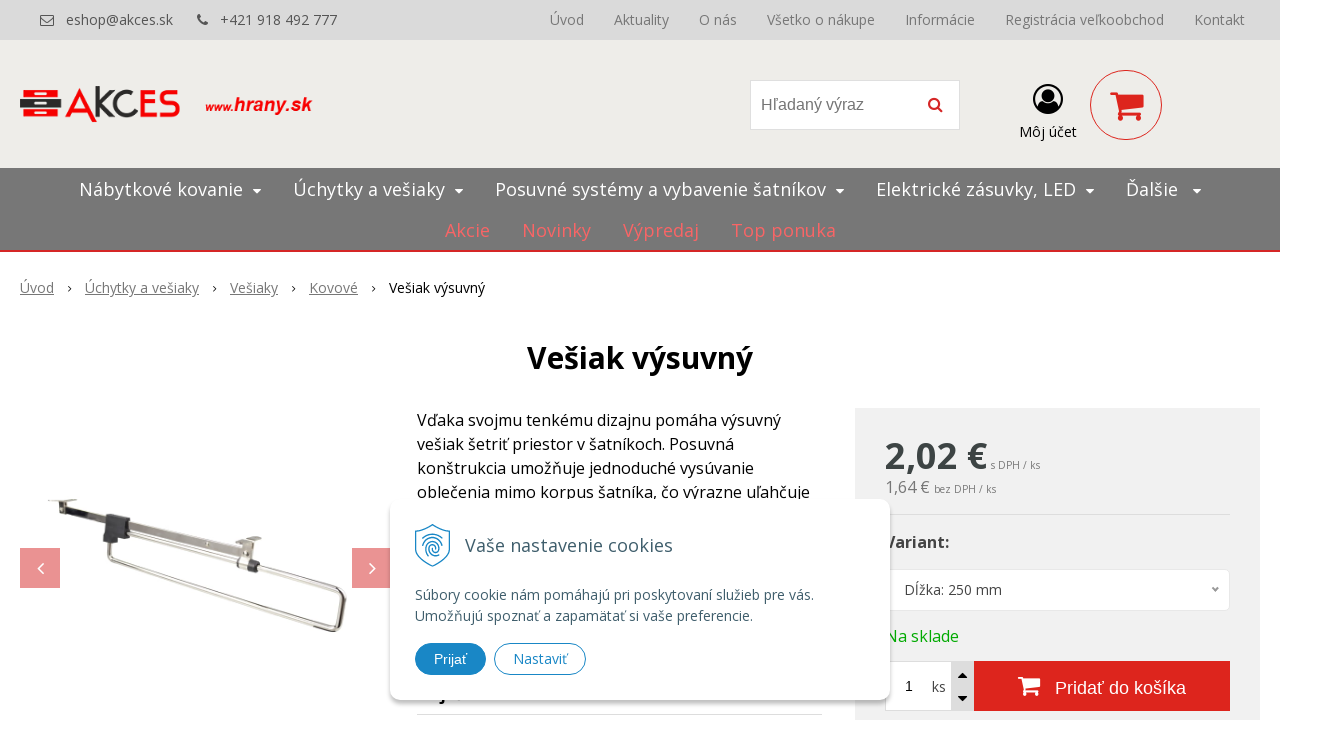

--- FILE ---
content_type: text/html; charset=windows-1250
request_url: https://www.hrany.sk/eshop/vesiak-vysuvny/p-3761586.xhtml
body_size: 16557
content:
<!DOCTYPE html>
<html lang="sk" class=" ViewIcons filter-position-top" >
<head>
		<meta http-equiv="X-UA-Compatible" content="IE=edge,chrome=1" />
		<meta name="viewport" content="width=device-width, initial-scale=1.0, minimum-scale=1.0, user-scalable=1" />
		
		<meta charset="windows-1250" />
		<title>Vešiak výsuvný | HRANY.SK</title>
		<meta name="description" content="Nábytkové kovane pre stolárov, výrobcov nábytku ale aj domácich majstrov. Ponúkame kovanie nielen na posuvné dvere, vstavané skrine a kuchynské linky" />
		<meta name="keywords" content=",nábytkové kovanie, nabytkove kovanie, kovanie na posuvné dvere, kovanie na posuvne dvere, ABS a PVC hrany, vstavané skrine," />
		<meta name="robots" content="index,follow" />
		<meta name="googlebot" content="index,follow" />
		<meta name="author" content="NextCom.sk | Lepší biznis online" />
		<meta name="generator" content="Unisite 8.20.0 #281025" />
		<meta property="og:type" content="og:product" />
		<meta property="og:title" content="Vešiak výsuvný" />
		<meta property="og:description" content="Vďaka svojmu tenkému dizajnu pomáha výsuvný vešiak šetriť priestor v šatníkoch. Posuvná konštrukcia umožňuje jednoduché vysúvanie oblečenia mimo korpus šatníka, čo výrazne uľahčuje prístup do šatníka. Tieto vlastnosti z neho robia ideálne riešenie pre optimálne využitie priestoru v kompaktných šatníkoch. Vďaka gume tlmiacou nárazy vešiak pri zasúvaní nevytvára nadmerný hluk a je chránený proti poškodeniu. Jednoduchá montáž a pevná konštrukcia." />
		<meta property="og:url" content="https://www.hrany.sk/eshop/vesiak-vysuvny/p-3761586.xhtml" />
		<meta property="og:locale" content="sk_SK" />
		<meta property="og:site_name" content="HRANY.SK" />
		<meta name="twitter:domain" content="www.hrany.sk" />
		<meta property="og:image" content="https://www.hrany.sk/obchod_homedir/data/1493/obrazky/21481.jpg" />
		<meta property="product:price:amount" content="2.02" />
		<meta property="product:price:currency" content="EUR" />
		<meta itemprop="name" content="Vešiak výsuvný" />
		<meta itemprop="description" content="Vďaka svojmu tenkému dizajnu pomáha výsuvný vešiak šetriť priestor v šatníkoch. Posuvná konštrukcia umožňuje jednoduché vysúvanie oblečenia mimo korpus šatníka, čo výrazne uľahčuje prístup do šatníka. Tieto vlastnosti z neho robia ideálne riešenie pre optimálne využitie priestoru v kompaktných šatníkoch. Vďaka gume tlmiacou nárazy vešiak pri zasúvaní nevytvára nadmerný hluk a je chránený proti poškodeniu. Jednoduchá montáž a pevná konštrukcia." />
		<meta itemprop="image" content="https://www.hrany.sk/obchod_homedir/data/1493/obrazky/21481.jpg" />
		<meta name="twitter:card" content="product" />
		<meta name="twitter:title" content="Vešiak výsuvný" />
		<meta name="twitter:image" content="https://www.hrany.sk/obchod_homedir/data/1493/obrazky/21481.jpg" />
		<meta name="twitter:label1" content="Ceny" />
		<meta name="twitter:data1" content="0" />
		<meta name="twitter:label2" content="Mena" />
		<meta name="twitter:data2" content="" />
<meta name="google-site-verification" content="69m5w6j5yQk9_Hn5G9Q82nNgArQWMjFGNKwEVAY94B0" />
		<link href="https://www.hrany.sk/Data/1400/favicon.ico" type="image/x-icon" rel="icon" />
		<link href="https://www.hrany.sk/Data/1400/favicon.ico" type="image/x-icon" rel="shortcut icon" />
		<link rel="stylesheet" type="text/css" href="//fonts.googleapis.com/css2?family=Open+Sans:ital,wght@0,400;0,600;0,700;1,400;1,600;1,700&display=swap" />
		<link rel="stylesheet" type="text/css" href="/Data/1400/Cache/Css/site_4cc6f0e2.css" />
		<link rel="stylesheet" type="text/css" href="/SiteJay2.0/JScript/Fancybox3/jquery.fancybox.min.css" />
		<link rel="stylesheet" type="text/css" href="https://www.hrany.sk/SiteJay2.0/Modules/Weby340/HeroSlider/Heroslider.css" />
		<link rel="stylesheet" type="text/css" href="https://www.hrany.sk/SiteJay2.0/Modules/Weby340/HeroSlider/camera.css?t=1" />
		<link rel="stylesheet" type="text/css" href="//fonts.googleapis.com/css?family=Open+Sans:300,300i,400,700,700i&amp;subset=latin-ext" />
		<link rel="stylesheet" type="text/css" href="/Data/1400/Cache/Css/heroslider_ec6be362.css" />
		<link rel="stylesheet" type="text/css" href="https://www.hrany.sk/SiteJay2.0/JScript/PriceSliderNew/price-slider-new.css" />
		<link rel="stylesheet" type="text/css" href="/Data/1400/Cache/Css/infopanel_eb4507b4.css" />
		<script src="/SiteJay2.0/jquery-3.7.1.min.js"></script>
		<script src="/SiteJay2.0/JScript/Fancybox3/jquery.fancybox.min.js"></script>
		<script src="/SiteJay2.0/JScript/jquery.mousewheel-3.0.6.pack.js"></script>
		<script src="/Data/1400/Cache/Script/common_5fecc569.js"></script>
		<script src="/Data/1400/Cache/Script/CookieConsent_6224c920.js"></script>
		<script src="/Data/1400/Cache/Script/skin_302a3b0.js"></script>
		<script src="/Data/1400/Cache/Script/categories_menu_script_3eefc370.js"></script>
		<script src="/Data/1400/Cache/Script/camera.min.js_35233bbc.js"></script>
		<script src="/Data/1400/Cache/Script/jquery.easing.1.3.js_3ae228e7.js"></script>
		<script src="/Data/1400/Cache/Script/camera_e2b67f7.js"></script>
		<script src="/Data/1400/Cache/Script/shop_content_scripts_977977c1.js"></script>
		<script src="https://www.hrany.sk/SiteJay2.0/JScript/PriceSliderNew/price-slider-new.js"></script>
		<script src="https://www.hrany.sk/SiteJay2.0/jquery_tipsy.js"></script>

		<link rel="stylesheet" type="text/css" href="/Data/default/UserFiles/font-awesome/css/font-awesome.min.css" />
		<link rel="stylesheet" type="text/css" href="/Data/default/UserFiles/2025/slick/slick.min.css" />
		<link rel="stylesheet" type="text/css" href="/Data/default/UserFiles/2025/slick/accessible-slick-theme.min.css" />
		<link rel="stylesheet" type="text/css" href="/Data/default/UserFiles/js/lightslider/lightslider.min.css" />
		<link rel="stylesheet" type="text/css" href="/Data/default/UserFiles/2023/js/nice-select/nice-select.css" />
	</head>

	<body id="page25582" class="matrix-skin home-page ">
		<div class="site-overlay"><span class="over-closer"></span></div>
		
        <a href="#kategorie-obchodu" class="main-skip-link">Preskočiť na kategórie</a>
        <a href="#container-outer" class="main-skip-link">Preskočiť na hlavný obsah</a>
		<div id="container-main">	
			<div class="header-separator"></div>
			<header class="header">
				<div class="head clearfix">		  
				  
<div id="sjm-s-hlavicka"><div class="logo-wrapper">
    <p id="logo"><a href="/"><img src="/Data/1400/UserFiles/webmastering/Logo-23222.png" alt="HRANY.SK" srcset="" width="376" height="45"></a></p>
    
</div>


    
        <ul class="info-row">
            
            
            <li class="info-row-mail" translate="no"><i class="fa fa-envelope-o"></i> <a href="mailto:eshop@akces.sk">eshop@akces.sk</a></li>
            <li class="info-row-phone" translate="no"><i class="fa fa-phone"></i> <a href="tel:+421918492777">+421 918 492 777</a></li>
            
        </ul>
    

</div>

				  <div class="mbmenu clearfix" id="menu-main">
					<div class="content"><nav>
<div id="sjm-s-menu-vodorovne"><ul id="m-smenuvodorovne" class="sjMenu"><li class="selected"><a href="https://www.hrany.sk">Úvod</a></li><li class="no-selected"><a href="https://www.hrany.sk/aktuality.xhtml">Aktuality</a></li><li class="no-selected"><a href="https://www.hrany.sk/o-nas.xhtml">O nás</a></li><li class="no-selected"><a href="https://www.hrany.sk/vsetko-o-nakupe.xhtml">Všetko o nákupe</a><ul><li class="no-selected"><a href="https://www.hrany.sk/obchodne-podmienky.xhtml">Obchodné podmienky</a></li><li class="no-selected"><a href="https://www.hrany.sk/platba-a-doprava.xhtml">Možnosti platby a doprava</a></li><li class="no-selected"><a href="https://www.hrany.sk/reklamacny-poriadok.xhtml">Reklamačný poriadok</a></li></ul></li><li class="no-selected"><a href="https://www.hrany.sk/informacie.xhtml">Informácie</a><ul><li class="no-selected"><a href="https://www.hrany.sk/podporujeme.xhtml">Podporujeme</a></li><li class="no-selected"><a href="https://www.hrany.sk/ochrana-osobnych-udajov.xhtml">Ochrana osobných údajov</a></li><li class="no-selected"><a href="https://www.hrany.sk/nabytkove-kovanie.xhtml">Nábytkové kovanie</a></li><li class="no-selected"><a href="https://www.hrany.sk/partneri.xhtml">Partneri</a></li><li class="no-selected"><a href="https://www.hrany.sk/faq.xhtml">Často kladené otázky</a></li><li class="no-selected"><a href="https://www.hrany.sk/pouzivanie-cookies.xhtml.xhtml">Zásady používania súborov cookie</a></li></ul></li><li class="no-selected"><a href="https://www.hrany.sk/registracia-velkoobchod.xhtml">Registrácia veľkoobchod</a></li><li class="no-selected"><a href="https://www.hrany.sk/kontakt.xhtml">Kontakt</a></li></ul></div>
</nav></div>
				  </div>
				  <div class="icons">
                      <div id="ico-search" role="button" tabindex="0"><span><i class="fa fa-search"></i></span></div>
                      <div id="main-search">
<div id="sjm-s-vyhladavanie">
	
                <script type="text/javascript">
                    /* <![CDATA[ */

                    displayBoxIndex = -1;
                    var SearchNavigate = function(diff) {
                        displayBoxIndex += diff;
                        var oBoxCollection = $(".suggestSearchContent:not(.suggestSearchHeader):not(.suggestSearchFooter) p");
                        if(!oBoxCollection.length){
                            return;
                        }
                        if (displayBoxIndex >= oBoxCollection.length)
                            displayBoxIndex = 0;
                        if (displayBoxIndex < 0)
                            displayBoxIndex = oBoxCollection.length - 1;
                        var cssClass = "search-selected-item";
                        oBoxCollection.removeClass(cssClass).eq(displayBoxIndex).addClass(cssClass);
                        oBoxCollection.eq(displayBoxIndex)[0].scrollIntoView({ 
                            block: 'nearest',
                            inline: 'nearest',
                            behavior: 'smooth'
                        });
                    }

                        var timeoutsearch;
                        function getXmlHttpRequestObject() {
                            if (window.XMLHttpRequest) {
                                return new XMLHttpRequest();
                            } else if(window.ActiveXObject) {
                                return new ActiveXObject("Microsoft.XMLHTTP");
                            } else {
                            }
                        }

                        var searchReq = getXmlHttpRequestObject();

                        function searchSuggest() {
                            if (searchReq.readyState == 4 || searchReq.readyState == 0) {
                                var str = escape(encodeURI(document.getElementById('searchstringid').value));
                                //$('#search_suggest').html('<div class="suggest_wrapper loading"><img src="/Images/loading.gif" alt="loading" /></div>');
                                var stockOnly = '0';
                                if (document.getElementById('searchStockOnlyId') != null && document.getElementById('searchStockOnlyId').checked == true)
                                    stockOnly = '1';

                                searchReq.open("GET", 'https://www.hrany.sk/suggestsearch/chckprm/suggest/search/' + str + '/stock/' + stockOnly + '.xhtml', true);
                                searchReq.onreadystatechange = handleSearchSuggest;
                                searchReq.send(null);
                            }
                            clearTimeout(timeoutsearch);
                        }

                        function handleSearchSuggest() {
                            if (searchReq.readyState == 4) {
                                var ss = document.getElementById('search_suggest')
                                ss.innerHTML = '';
                                ss.innerHTML = searchReq.responseText;

                                if(ss.innerHTML.length)
                                    ss.innerHTML = '<div class="suggest_wrapper">' + ss.innerHTML + '</div>';
                            }
                        }

                        $(document).ready(function(){

                            $('body').on('click', function () {
                                $('#search_suggest').html('');
                            });

                            $('form.search').on('click', function(e){
                                e.stopPropagation();
                            });

                            $('#searchstringid').attr('autocomplete','off').on('keyup click', function(e) {

                                if (e.keyCode == 40)
                                {
                                    e.preventDefault()
                                    SearchNavigate(1);
                                }
                                else if(e.keyCode==38)
                                {
                                    e.preventDefault()
                                    SearchNavigate(-1);
                                } else if(e.keyCode==13){

                                    if($("p.search-selected-item").length){
                                        e.preventDefault();
                                        location.href=$("p.search-selected-item a").attr("href");
                                    }

                                } else {
                                    if(timeoutsearch) {
                                        clearTimeout(timeoutsearch);
                                        timeoutsearch = null;
                                    }
                                    if($.trim($("#searchstringid").val()) !== ""){
                                        timeoutsearch = setTimeout(searchSuggest, 200);
                                    }
                                    else {
                                        var ss = document.getElementById('search_suggest')
                                        ss.innerHTML = '';                                    
                                    }
                                }
                            });
                        });
                    /* ]]> */
                </script>

<form action="https://www.hrany.sk/index.php?page=25582" method="get" class="search">
  <span class="input"><input type="text" name="searchstring" value="" class="SearchInput" id="searchstringid" placeholder="Hľadaný výraz" /><input type="hidden" name="searchtype" value="all" /></span>
  <input type="hidden" name="searchsubmit" value="1" />
  <div id="search_suggest"></div>
    
  <span class="submit"><input type="hidden" name="action" value="search" /><input type="hidden" name="cid" value="0" /><input type="hidden" name="page" value="25582" /><input type="submit" name="searchsubmit" value="Hľadaj" class="SearchSubmit" /></span>  
</form></div>
</div>
                      <div id="main-login">
<div id="sjm-s-login-top"><div class="Shop-login ">
    <div class="account-icon">
        <a href="https://www.hrany.sk/eshop/action/enterlogin.xhtml" aria-label="Prihlásiť">
        
            <i class="fa fa-user-circle-o" aria-hidden="true"></i>
            <span aria-hidden="true">Môj účet</span>
            
        </a>
    </div>
    
        <ul data-text="Môj účet">
            <li class="user"><a href="https://www.hrany.sk/eshop/action/enterlogin.xhtml" rel="nofollow">Prihlásiť</a></li>
            
                <li class="reg"><a href="https://www.hrany.sk/eshop/action/registration.xhtml" rel="nofollow">Registrácia</a></li>
            
            
        </ul>
    
    
</div>
</div>
</div>
                      <div id="main-cart">
<div id="sjm-s-kosik"><div id="kosik">
     <a href="https://www.hrany.sk/eshop/action/cart.xhtml" class="caq-0" title="Košík">
     <span class="kosik-ico"><i class="fa fa-shopping-cart"></i></span>
     
     </a>
</div>
</div>
</div>
                      <div id="ico-menu" role="button" tabindex="0"><span translate="no"><i class="fa fa-bars"></i></span></div>
                  </div>
			  </div>
			  <div class="mbmenu clearfix" id="kategorie-obchodu" tabindex="-1">
				<div class="content"><nav>
<div id="sjm-s-kategorie-obchodu">
	<div class="base-categories"><ul id="categories-25582" class="Cat WithIcons"><li id="Item-191"><a href="https://www.hrany.sk/eshop/nabytkove-kovanie/c-191.xhtml"><span class="icon"><img src="https://www.hrany.sk/Data/1400/UserFiles/images/categoryicon.gif" alt="Nábytkové kovanie" title="Nábytkové kovanie"  loading="lazy" /> </span><span>Nábytkové kovanie</span></a><ul id="ul_id_121"><li id="Item-121"><a href="https://www.hrany.sk/eshop/cid/121/category/blum.xhtml"><span class="icon"><img src="/obchod_homedir/data/1493/ikony/unnamed.png" alt="Blum" title="Blum"  loading="lazy" /> </span><span>Blum</span></a></li><li id="Item-98"><a href="https://www.hrany.sk/eshop/cid/98/category/odpadkove-kose-sortery.xhtml"><span class="icon"><img src="/obchod_homedir/data/1493/ikony/80=7+7+15+15.jpg" alt="Odpadkové koše, sortery" title="Odpadkové koše, sortery"  loading="lazy" /> </span><span>Odpadkové koše, sortery</span></a></li><li id="Item-68"><a href="https://www.hrany.sk/eshop/cid/68/category/nabytkove-zavesy.xhtml"><span class="icon"><img src="/obchod_homedir/data/1493/ikony/36360.jpg" alt="Nábytkové závesy" title="Nábytkové závesy"  loading="lazy" /> </span><span>Nábytkové závesy</span></a></li><li id="Item-325"><a href="https://www.hrany.sk/eshop/kuchynske-drezy-a-baterie/c-325.xhtml"><span class="icon"><img src="/obchod_homedir/data/1493/ikony/2_Alveus Monarch Collection_home.png" alt="Kuchynské drezy a batérie" title="Kuchynské drezy a batérie"  loading="lazy" /> </span><span>Kuchynské drezy a batérie</span></a></li><li id="Item-101"><a href="https://www.hrany.sk/eshop/cid/101/category/kuchynsky-program.xhtml"><span class="icon"><img src="/obchod_homedir/data/1493/ikony/droteny program1.jpg" alt="Kuchynský program" title="Kuchynský program"  loading="lazy" /> </span><span>Kuchynský program</span></a></li><li id="Item-110"><a href="https://www.hrany.sk/eshop/cid/110/category/podperky-polic-nosice-konzoly.xhtml"><span class="icon"><img src="/obchod_homedir/data/1493/ikony/konzoly.jpg" alt="Podperky políc, nosiče, konzoly" title="Podperky políc, nosiče, konzoly"  loading="lazy" /> </span><span>Podperky políc, nosiče, konzoly</span></a></li><li id="Item-115"><a href="https://www.hrany.sk/eshop/cid/115/category/priborniky-organizery.xhtml"><span class="icon"><img src="/obchod_homedir/data/1493/ikony/pribornik.jpg" alt="Príborníky, organizéry" title="Príborníky, organizéry"  loading="lazy" /> </span><span>Príborníky, organizéry</span></a></li><li id="Item-112"><a href="https://www.hrany.sk/eshop/cid/112/category/kose-na-bielizen.xhtml"><span class="icon"><img src="/obchod_homedir/data/1493/ikony/kosbiel.jpg" alt="Koše na bielizeň" title="Koše na bielizeň"  loading="lazy" /> </span><span>Koše na bielizeň</span></a></li><li id="Item-44"><a href="https://www.hrany.sk/eshop/cid/44/category/klucky-dorazy-na-dvere.xhtml"><span class="icon"><img src="/obchod_homedir/data/1493/ikony/klucky.jpg" alt="Kľučky, dorazy na dvere" title="Kľučky, dorazy na dvere"  loading="lazy" /> </span><span>Kľučky, dorazy na dvere</span></a></li><li id="Item-106"><a href="https://www.hrany.sk/eshop/cid/106/category/spojovaci-material.xhtml"><span class="icon"><img src="/obchod_homedir/data/1493/ikony/spoj mat.jpg" alt="Spojovací materiál" title="Spojovací materiál"  loading="lazy" /> </span><span>Spojovací materiál</span></a></li><li id="Item-116"><a href="https://www.hrany.sk/eshop/cid/116/category/vyklopne-mechanizmy.xhtml"><span class="icon"><img src="/obchod_homedir/data/1493/ikony/vyklopi.jpg" alt="Výklopné mechanizmy" title="Výklopné mechanizmy"  loading="lazy" /> </span><span>Výklopné mechanizmy</span></a></li><li id="Item-321"><a href="https://www.hrany.sk/eshop/zavesne-kovanie/c-321.xhtml"><span class="icon"><img src="/obchod_homedir/data/1493/ikony/zawieszka-regulowana-i.jpg" alt="Závesné kovanie" title="Závesné kovanie"  loading="lazy" /> </span><span>Závesné kovanie</span></a></li><li id="Item-118"><a href="https://www.hrany.sk/eshop/cid/118/category/kovanie-na-postele-a-sedacie-supravy.xhtml"><span class="icon"><img src="/obchod_homedir/data/1493/ikony/postel.jpg" alt="Kovanie na postele a sedacie súpravy" title="Kovanie na postele a sedacie súpravy"  loading="lazy" /> </span><span>Kovanie na postele a sedacie súpravy</span></a></li><li id="Item-119"><a href="https://www.hrany.sk/eshop/cid/119/category/listy-mriezky.xhtml"><span class="icon"><img src="/obchod_homedir/data/1493/ikony/listymirezky.jpg" alt="Lišty, mriežky" title="Lišty, mriežky"  loading="lazy" /> </span><span>Lišty, mriežky</span></a></li><li id="Item-126"><a href="https://www.hrany.sk/eshop/cid/126/category/ostatne.xhtml"><span class="icon"><img src="/obchod_homedir/data/1493/ikony/ostatne.jpg" alt="Ostatné" title="Ostatné"  loading="lazy" /> </span><span>Ostatné</span></a></li><li id="Item-129"><a href="https://www.hrany.sk/eshop/cid/129/category/tesniace-a-dekorativne-listy.xhtml"><span class="icon"><img src="/obchod_homedir/data/1493/ikony/tesniace.jpg" alt="Tesniace a dekoratívne lišty" title="Tesniace a dekoratívne lišty"  loading="lazy" /> </span><span>Tesniace a dekoratívne lišty</span></a></li><li id="Item-130"><a href="https://www.hrany.sk/eshop/cid/130/category/sokle-okopove-plechy.xhtml"><span class="icon"><img src="/obchod_homedir/data/1493/ikony/sokle.jpg" alt="Sokle, okopové plechy" title="Sokle, okopové plechy"  loading="lazy" /> </span><span>Sokle, okopové plechy</span></a></li><li id="Item-131"><a href="https://www.hrany.sk/eshop/cid/131/category/krytky-zaslepky.xhtml"><span class="icon"><img src="/obchod_homedir/data/1493/ikony/galeria3.jpg" alt="Krytky, záslepky" title="Krytky, záslepky"  loading="lazy" /> </span><span>Krytky, záslepky</span></a></li><li id="Item-96"><a href="https://www.hrany.sk/eshop/cid/96/category/zamky.xhtml"><span class="icon"><img src="/obchod_homedir/data/1493/ikony/zamky.jpg" alt="Zámky" title="Zámky"  loading="lazy" /> </span><span>Zámky</span></a></li><li id="Item-308"><a href="https://www.hrany.sk/eshop/doplnky-pre-calunenie/c-308.xhtml"><span class="icon"><img src="/obchod_homedir/data/1493/ikony/IMG-20220827-WA0002.jpg" alt="Doplnky pre čalúnenie" title="Doplnky pre čalúnenie"  loading="lazy" /> </span><span>Doplnky pre čalúnenie</span></a></li><li id="Item-111"><a href="https://www.hrany.sk/eshop/cid/111/category/barove-nohy.xhtml"><span class="icon"><img src="/obchod_homedir/data/1493/ikony/barove.jpg" alt="Barové nohy" title="Barové nohy"  loading="lazy" /> </span><span>Barové nohy</span></a></li><li id="Item-322"><a href="https://www.hrany.sk/eshop/kablove-prechodky/c-322.xhtml"><span class="icon"><img src="/obchod_homedir/data/1493/ikony/prechodky.jpg" alt="Káblové prechodky" title="Káblové prechodky"  loading="lazy" /> </span><span>Káblové prechodky</span></a></li></ul></li><li id="Item-49"><a href="https://www.hrany.sk/eshop/cid/49/category/uchytky-a-vesiaky.xhtml"><span class="icon"><img src="/obchod_homedir/data/1493/ikony/uchyt.vesiak.jpg" alt="Úchytky a vešiaky" title="Úchytky a vešiaky"  loading="lazy" /> </span><span>Úchytky a vešiaky</span></a><ul id="ul_id_185"><li id="Item-185"><a href="https://www.hrany.sk/eshop/uchytky-a-uchytove-profily/c-185.xhtml"><span class="icon"><img src="/obchod_homedir/data/1493/ikony/uchyt.jpg" alt="Úchytky a úchytové profily" title="Úchytky a úchytové profily"  loading="lazy" /> </span><span>Úchytky a úchytové profily</span></a></li><li id="Item-186"><a href="https://www.hrany.sk/eshop/vesiaky/c-186.xhtml"><span class="icon"><img src="/obchod_homedir/data/1493/ikony/vesiak.jpg" alt="Vešiaky" title="Vešiaky"  loading="lazy" /> </span><span>Vešiaky</span></a><ul id="ul_id_188"><li id="Item-188" class="selected"><a href="https://www.hrany.sk/eshop/kovove/c-188.xhtml"><span class="icon"><img src="/obchod_homedir/data/1493/ikony/vesiakk.jpg" alt="Kovové" title="Kovové"  loading="lazy" /> </span><span>Kovové</span></a></li><li id="Item-189"><a href="https://www.hrany.sk/eshop/plastove/c-189.xhtml"><span class="icon"><img src="/obchod_homedir/data/1493/ikony/platves.jpg" alt="Plastové" title="Plastové"  loading="lazy" /> </span><span>Plastové</span></a></li></ul></li></ul></li><li id="Item-61"><a href="https://www.hrany.sk/eshop/cid/61/category/posuvne-systemy-a-vybavenie-satnikov.xhtml"><span class="icon"><img src="https://www.hrany.sk/Data/1400/UserFiles/images/categoryicon.gif" alt="Posuvné systémy a vybavenie šatníkov" title="Posuvné systémy a vybavenie šatníkov"  loading="lazy" /> </span><span>Posuvné systémy a vybavenie šatníkov</span></a><ul id="ul_id_63"><li id="Item-63"><a href="https://www.hrany.sk/eshop/cid/63/category/kovanie-na-satnikove-posuvne-skrine.xhtml"><span class="icon"><img src="/obchod_homedir/data/1493/ikony/18ddd.jpg" alt="Kovanie na šatníkové, posuvné skrine" title="Kovanie na šatníkové, posuvné skrine"  loading="lazy" /> </span><span>Kovanie na šatníkové, posuvné skrine</span></a></li><li id="Item-144"><a href="https://www.hrany.sk/eshop/ostatne-posuvne-systemy/c-144.xhtml"><span class="icon"><img src="/obchod_homedir/data/1493/ikony/provedkol.jpg" alt="Ostatné posuvné systémy" title="Ostatné posuvné systémy"  loading="lazy" /> </span><span>Ostatné posuvné systémy</span></a></li><li id="Item-62"><a href="https://www.hrany.sk/eshop/cid/62/category/vybavenie-satnikov.xhtml"><span class="icon"><img src="/obchod_homedir/data/1493/ikony/v ybavenie.jpg" alt="Vybavenie šatníkov" title="Vybavenie šatníkov"  loading="lazy" /> </span><span>Vybavenie šatníkov</span></a></li><li id="Item-73"><a href="https://www.hrany.sk/eshop/cid/73/category/zavesne-systemy-medzi-miestnostami.xhtml"><span class="icon"><img src="/obchod_homedir/data/1493/ikony/Sv1uLED.jpg" alt="Závesné systémy medzi miestnosťami" title="Závesné systémy medzi miestnosťami"  loading="lazy" /> </span><span>Závesné systémy medzi miestnosťami</span></a></li></ul></li><li id="Item-141"><a href="https://www.hrany.sk/eshop/elektricke-zasuvky-led/c-141.xhtml"><span class="icon"><img src="/obchod_homedir/data/1493/ikony/zasuvka.jpg" alt="Elektrické zásuvky, LED" title="Elektrické zásuvky, LED"  loading="lazy" /> </span><span>Elektrické zásuvky, LED</span></a><ul id="ul_id_293"><li id="Item-293"><a href="https://www.hrany.sk/eshop/led-svietidla-pasiky/c-293.xhtml"><span class="icon"><img src="/obchod_homedir/data/1493/ikony/Svetu.jpg" alt="LED svietidlá, pásiky" title="LED svietidlá, pásiky"  loading="lazy" /> </span><span>LED svietidlá, pásiky</span></a></li><li id="Item-295"><a href="https://www.hrany.sk/eshop/led-krycie-profily/c-295.xhtml"><span class="icon"><img src="/obchod_homedir/data/1493/ikony/Svet1uLED.jpg" alt="LED krycie profily" title="LED krycie profily"  loading="lazy" /> </span><span>LED krycie profily</span></a></li><li id="Item-297"><a href="https://www.hrany.sk/eshop/vyklopne-zasuvky-a-nabijacky/c-297.xhtml"><span class="icon"><img src="/obchod_homedir/data/1493/ikony/zasuvka.jpg" alt="Výklopné zásuvky a nabíjačky" title="Výklopné zásuvky a nabíjačky"  loading="lazy" /> </span><span>Výklopné zásuvky a nabíjačky</span></a></li><li id="Item-298"><a href="https://www.hrany.sk/eshop/zdroje-a-prislusenstvo/c-298.xhtml"><span class="icon"><img src="/obchod_homedir/data/1493/ikony/trafo zostava.jpg" alt="Zdroje a príslušenstvo" title="Zdroje a príslušenstvo"  loading="lazy" /> </span><span>Zdroje a príslušenstvo</span></a></li></ul></li><li id="Item-33"><a href="https://www.hrany.sk/eshop/cid/33/category/zasuvkove-vysuvy.xhtml"><span class="icon"><img src="https://www.hrany.sk/Data/1400/UserFiles/images/categoryicon.gif" alt="Zásuvkové výsuvy" title="Zásuvkové výsuvy"  loading="lazy" /> </span><span>Zásuvkové výsuvy</span></a><ul id="ul_id_34"><li id="Item-34"><a href="https://www.hrany.sk/eshop/cid/34/category/zasuvkove-systemy.xhtml"><span class="icon"><img src="/obchod_homedir/data/1493/ikony/35520.jpg" alt="Zásuvkové systémy" title="Zásuvkové systémy"  loading="lazy" /> </span><span>Zásuvkové systémy</span></a></li><li id="Item-320"><a href="https://www.hrany.sk/eshop/tandem-drevena-zasuvka/c-320.xhtml"><span class="icon"><img src="/obchod_homedir/data/1493/ikony/35510.jpg" alt="Tandem drevená zásuvka" title="Tandem drevená zásuvka"  loading="lazy" /> </span><span>Tandem drevená zásuvka</span></a></li><li id="Item-35"><a href="https://www.hrany.sk/eshop/cid/35/category/loziskove.xhtml"><span class="icon"><img src="/obchod_homedir/data/1493/ikony/19283.jpg" alt="Ložiskové" title="Ložiskové"  loading="lazy" /> </span><span>Ložiskové</span></a></li><li id="Item-79"><a href="https://www.hrany.sk/eshop/cid/79/category/kolieskove-s-bocnicou.xhtml"><span class="icon"><img src="/obchod_homedir/data/1493/ikony/mb86.jpg" alt="Kolieskové, s bočnicou" title="Kolieskové, s bočnicou"  loading="lazy" /> </span><span>Kolieskové, s bočnicou</span></a></li><li id="Item-108"><a href="https://www.hrany.sk/eshop/cid/108/category/stolove.xhtml"><span class="icon"><img src="/obchod_homedir/data/1493/ikony/stolov.jpg" alt="Stolové" title="Stolové"  loading="lazy" /> </span><span>Stolové</span></a></li></ul></li><li id="Item-10"><a href="https://www.hrany.sk/eshop/cid/10/category/nabytkove-hrany.xhtml"><span class="icon"><img src="/obchod_homedir/data/1493/ikony/abs.jpg" alt="Nábytkové hrany" title="Nábytkové hrany"  loading="lazy" /> </span><span>Nábytkové hrany</span></a><ul id="ul_id_217"><li id="Item-217"><a href="https://www.hrany.sk/eshop/cistice-lepidla-tmely/c-217.xhtml"><span class="icon"><img src="/obchod_homedir/data/1493/ikony/cistice.jpg" alt=" Čističe, lepidlá, tmely" title=" Čističe, lepidlá, tmely"  loading="lazy" /> </span><span> Čističe, lepidlá, tmely</span></a></li><li id="Item-1"><a href="https://www.hrany.sk/eshop/cid/1/category/abs-hrany.xhtml"><span class="icon"><img src="/obchod_homedir/data/1493/ikony/abs.jpg" alt="ABS hrany" title="ABS hrany"  loading="lazy" /> </span><span>ABS hrany</span></a></li><li id="Item-16"><a href="https://www.hrany.sk/eshop/cid/16/category/lamino-hrany.xhtml"><span class="icon"><img src="/obchod_homedir/data/1493/ikony/DSC_7033.jpg" alt="Lamino hrany" title="Lamino hrany"  loading="lazy" /> </span><span>Lamino hrany</span></a></li></ul></li><li id="Item-80"><a href="https://www.hrany.sk/eshop/cid/80/category/nohy-nozicky-klzaky-a-kolieska.xhtml"><span class="icon"><img src="/obchod_homedir/data/1493/ikony/IMG-20220827-WA0001.jpg" alt="Nohy, nožičky, klzáky a kolieska" title="Nohy, nožičky, klzáky a kolieska"  loading="lazy" /> </span><span>Nohy, nožičky, klzáky a kolieska</span></a><ul id="ul_id_82"><li id="Item-82"><a href="https://www.hrany.sk/eshop/cid/82/category/nozicky.xhtml"><span class="icon"><img src="/obchod_homedir/data/1493/ikony/nozicky.jpg" alt="Nožičky" title="Nožičky"  loading="lazy" /> </span><span>Nožičky</span></a></li><li id="Item-113"><a href="https://www.hrany.sk/eshop/cid/113/category/klzaky-kolieska-podlozky.xhtml"><span class="icon"><img src="/obchod_homedir/data/1493/ikony/kolieska 1.jpg" alt="Klzáky, kolieska, podložky" title="Klzáky, kolieska, podložky"  loading="lazy" /> </span><span>Klzáky, kolieska, podložky</span></a></li><li id="Item-81"><a href="https://www.hrany.sk/eshop/cid/81/category/stolove-a-centralne-nohy.xhtml"><span class="icon"><img src="/obchod_homedir/data/1493/ikony/mohy1.jpg" alt="Stolové a centrálne nohy" title="Stolové a centrálne nohy"  loading="lazy" /> </span><span>Stolové a centrálne nohy</span></a></li><li id="Item-117"><a href="https://www.hrany.sk/eshop/cid/117/category/stolove-podnoze.xhtml"><span class="icon"><img src="/obchod_homedir/data/1493/ikony/zyy.jpg" alt="Stolové podnože" title="Stolové podnože"  loading="lazy" /> </span><span>Stolové podnože</span></a></li></ul></li></ul></div>



	<div class="action-categories">
		<ul class="Cat action-categories">





		
	<li><a href="https://www.hrany.sk/eshop/action/addprd/actval/1.xhtml" title="Akcie">Akcie</a></li><li><a href="https://www.hrany.sk/eshop/action/addprd/newval/1.xhtml" title="Novinky">Novinky</a></li><li><a href="https://www.hrany.sk/eshop/action/addprd/sellval/1.xhtml" title="Výpredaj">Výpredaj</a></li><li><a href="https://www.hrany.sk/eshop/action/addprd/topoffer/1.xhtml" title="Top ponuka">Top ponuka</a></li>	






		</ul>
	</div>


</div>
</nav></div>
			  </div>
			</header>
			
			<div id="container-outer" tabindex="-1">
				<div class="top-image">
<div id="sjm-d-93684"> </div>
</div>
				<div id="container">
					<main id="content" class="clearfix">
						<div class="basic001">


<div class="content">
<div id="sjm-d-62655">        <div class="ShopContent">
<!-- SJ_Modules_Shop_Content ***start*** -->
            <div class="ShopProductParentCategories">
                <ul itemprop="breadcrumb" itemscope itemtype="http://schema.org/BreadcrumbList">
                    
                    <li itemprop="itemListElement" itemscope itemtype="http://schema.org/ListItem">
                        <a href="/" itemprop="item"><span itemprop="name">Úvod</span></a>
                        <meta itemprop="position" content="1" />
                    </li>
                    <li><span class="separator">&gt;&gt;</span></li>
                    <li itemprop="itemListElement" itemscope itemtype="http://schema.org/ListItem">
                        <a href="https://www.hrany.sk/eshop/cid/49/category/uchytky-a-vesiaky.xhtml" itemprop="item"><span itemprop="name">Úchytky a vešiaky</span></a>
                        <meta itemprop="position" content="2" />
                    </li>
                    <li><span class="separator">&gt;&gt;</span></li>
                    <li itemprop="itemListElement" itemscope itemtype="http://schema.org/ListItem">
                        <a href="https://www.hrany.sk/eshop/vesiaky/c-186.xhtml" itemprop="item"><span itemprop="name">Vešiaky</span></a>
                        <meta itemprop="position" content="3" />
                    </li>
                    <li><span class="separator">&gt;&gt;</span></li>
                    <li itemprop="itemListElement" itemscope itemtype="http://schema.org/ListItem">
                        <a href="https://www.hrany.sk/eshop/kovove/c-188.xhtml" itemprop="item"><span itemprop="name">Kovové</span></a>
                        <meta itemprop="position" content="4" />
                    </li>
                    <li><span class="separator">&gt;&gt;</span></li>
                    <li itemprop="itemListElement" itemscope itemtype="http://schema.org/ListItem">
                        <span itemprop="name">Vešiak výsuvný</span>
                        <meta itemprop="position" content="5" />
                    </li>
                </ul>
            </div>






























<div itemscope itemtype="http://schema.org/Product" class="ShopProductView">
    <div class="Product ProductDetail">

        <h1 itemprop="name" >Vešiak výsuvný</h1>
        <meta itemprop="category" content="Úchytky a vešiaky > Vešiaky > Kovové" />
        


        <div class="ProductWrapper">

            <div class="ProductLeft">
                <span class="stickers">
                    
                        
                            
                            
                            
                            
                            
                        
                    

                    
                        
                    

                    

                    
                </span>
                
                <ul class="ProductImage" id="MainProductImage">
                    <li>
                        <a href="/obchod_homedir/data/1493/obrazky/21481.jpg" title="Vešiak výsuvný">
                            <picture>
                                
                                <img src="/obchod_homedir/data/1493/obrazky/21481.jpg" alt="Vešiak výsuvný" title="Vešiak výsuvný" id="ProductImage3761586" itemprop="image" />
                            </picture>
                        </a>
                    </li>
                    
                    
                            
                                
                                    <li>
	<div class="PhotoImage">
		<a title="Obrázok (1)" href="/obchod_homedir/data/1493/obrazky/21481---1.jpg" target="_blank" rel="gallery" data-fancybox="gallery" data-caption="Obrázok (1)">
			
				<img alt="Obrázok (1)" title="Obrázok (1)" src="/obchod_homedir/data/1493/obrazky/male_obrazky/21481---1.jpg" data-large-image="/obchod_homedir/data/1493/obrazky/21481---1.jpg" />
			
			
		</a> 
	</div>
	<div class="PhotoDescription">Obrázok (1)</div>
</li><li>
	<div class="PhotoImage">
		<a title="Obrázok (2)" href="/obchod_homedir/data/1493/obrazky/21481---t.jpg" target="_blank" rel="gallery" data-fancybox="gallery" data-caption="Obrázok (2)">
			
				<img alt="Obrázok (2)" title="Obrázok (2)" src="/obchod_homedir/data/1493/obrazky/male_obrazky/21481---t.jpg" data-large-image="/obchod_homedir/data/1493/obrazky/21481---t.jpg" />
			
			
		</a> 
	</div>
	<div class="PhotoDescription">Obrázok (2)</div>
</li>
                                
                            
                    
                </ul>
                
                
                    <div class="mhs">
                        
                    </div>
                
            </div>

            <div class="ProductDescription">

            <h2 class="hide" >Vešiak výsuvný</h2>

            <form action="https://www.hrany.sk/eshop/vesiak-vysuvny/p-3761586/order/3761586.xhtml" data-mincountval="0" data-mincountmultiplyval="false" id="3761586" method="post" onsubmit=" if(!CheckMinCount(document.getElementById('Quantity'), 0, false))return false;">

            <div class="right-col" itemprop="offers" itemscope itemtype="http://schema.org/Offer">
                <meta itemprop="url" content="https://www.hrany.sk/eshop/vesiak-vysuvny/p-3761586.xhtml" />
                

                

                
                    

                        <div class="price">

                            <div class="price-row-1">
                                
                                    <span class="price-with-vat">
                                        <meta itemprop="category" content="Úchytky a vešiaky > Vešiaky > Kovové" />
                                        

                                        <strong id="PriceWithVAT3761586" class="main-price"><span itemprop="price" content="2.02">2,02</span> <span itemprop="priceCurrency" content="EUR">€</span></strong> <span class="small dph">s DPH / ks</span>
                                    </span>
                                
                                
                                
                                    
                                        <span class="price-without-vat">
                                            <strong id="PriceWithoutVAT3761586" class="main-price">1,64 €</strong> <span class="small dph">bez DPH / ks</span>
                                        </span>
                                    
                                
                                

                                
                                
                            </div>
                            
                            

                        </div>

                   


                   

                      

                        <dl class="variants"><dt><label for="variant3761586Id1038">Variant:</label></dt><dd><select name="variant1038" id="variant3761586Id1038" onchange="ChangeStockInfo (this, 3761586, Array ('4','8','25','47','34'), Array ('                        <span style=\'color: #00aa00\'>Na sklade</span>','                        <span style=\'color: #00aa00\'>Na sklade</span>','                        <span style=\'color: #00aa00\'>Na sklade</span>','                        <span style=\'color: #00aa00\'>Na sklade</span>','                        <span style=\'color: #00aa00\'>Na sklade</span>')); AllowOrderVariantDispDisable(this, 3761586, Array ('0','0','0','0','0'));"><option value="41963118">Dĺžka: 250 mm</option><option value="41962916">Dĺžka: 300 mm</option><option value="41962957">Dĺžka: 350 mm</option><option value="41963006">Dĺžka: 400 mm</option><option value="41962958">Dĺžka: 450 mm</option></select></dd></dl>

                        

                        

                        
                            
                                
                                    
                                        <div class="delivery-info">
                                            
                                                <span id="StockCountText3761586" itemprop="availability" href="http://schema.org/InStock" content="InStock">                        <span style="color: #00aa00">Na sklade</span></span>
                                            
                                            
                                        </div>
                                    
                                
                                
                            
                        

                        

                        
                            

                                
                                    <div class="ShopIcons">
                                        <div class="ProductButtons" >
                                            <span class="mnozstvo">
                                                <input type="text" size="5" value="1" name="quantity" id="Quantity" onkeyup="" class="Quantity noEnterSubmit" />
                                                
                                                    <label for="Quantity3761586">ks</label>
                                                
                                                <span class="cplus"><i class="fa fa-caret-up"></i></span>
                                                <span class="cminus"><i class="fa fa-caret-down"></i></span>
                                            </span>
                                            
                                                <button type="submit" name="add-button" id="AddToCart3761586" aria-label="Pridať do košíka">
                                                    <span class="addtext"><i class="fa fa-shopping-cart"></i> Pridať do košíka</span><span class="icon"><!----></span>
                                                    
                                                </button>
                                            
                                            
                                            
                                        </div>
                                        <span id="StockWarning3761586" class="stockwarning"></span>
                                    </div>
                                

                                

                            

                        

                        
                            
                                
                                <div class="advance-box">
                                    <div class="calcs">
                                        
                                        
                                    </div>

                                    <ul class="clearfix">
                                        
                                            
                                                
                                            
                                        
                                        
                                        
                                            
                                                
                                                    <li class="wishlist-link"><a class="wishlist-link fancybox" href="#wishlist"><i class="fa fa-heart"></i> <span>Pridať do "Nákupného zoznamu"</span></a></li>
                                                
                                            
                                        
                                        
                                        
                                    </ul>
                                </div>
                            
                        
                   
                </div>

                <div class="left-col">

                    
                        <div class="small-description" itemprop="disambiguatingDescription">Vďaka svojmu tenkému dizajnu pomáha výsuvný vešiak šetriť priestor v šatníkoch. Posuvná konštrukcia umožňuje jednoduché vysúvanie oblečenia mimo korpus šatníka, čo výrazne uľahčuje prístup do šatníka. Tieto vlastnosti z neho robia ideálne riešenie pre optimálne využitie priestoru v kompaktných šatníkoch. Vďaka gume tlmiacou nárazy vešiak pri zasúvaní nevytvára nadmerný hluk a je chránený proti poškodeniu. Jednoduchá montáž a pevná konštrukcia. </div>
                    

                    <dl id="productParameters">
                        

                        <dt class="detail-order-number">Obj. čislo:</dt><dd id="OrderNumber3761586" class="detail-order-number" itemprop="sku">8.301</dd>
                        

                        
                        
                   </dl>

                   
                       <div class="social-share">
                           <a href="javascript: void(0)" onclick="window.open('https://www.facebook.com/sharer.php?u=https%3A%2F%2Fwww.hrany.sk%2Feshop%2Fvesiak-vysuvny%2Fp-3761586.xhtml','sharer','toolbar=0,status=0,width=580,height=325');"><i class="fa fa-facebook"></i></a>
                       </div>
                   

                </div>

                </form>
            </div>
            <div class="clear"></div>
        </div>
    </div>

        <div class="tabs-container-custom">

            <ul class="tabs">
              
              <li><a href="#popis">Popis</a></li>
              
              
              
              
              
              
              

              
                
              

              
              
              <li><a href="#suvisiace-produkty">Súvisiace produkty</a></li>
              
            </ul>

            <div class="panel-container">

              

              
                  <div class="pane" id="popis">
                    <h2>Vešiak výsuvný</h2>
                    <div class="in-pane">
                        
                        <div class="long-description" itemprop="description">
                            <P><STRONG>Materiál: </STRONG>oceľ, plast<BR><STRONG>Farba: </STRONG>nikel/hnedá<BR><STRONG>Nosnosť:</STRONG> 2 kg<BR><STRONG>Celková výška:</STRONG> 60 mm<BR><STRONG>Výška výsuvnej časti:</STRONG> 45 mm<BR><STRONG>Dĺžky: </STRONG></P><br />
<UL><br />
<LI>250 mm - s predĺžením 385 mm</LI><br />
<LI>300 mm - s predĺžením 485 mm</LI><br />
<LI>350 mm - s predĺžením 585 mm</LI><br />
<LI>400 mm - s predĺžením 685 mm</LI><br />
<LI>450 mm - s predĺžením 785 mm</LI></UL>
                        </div>
                    </div>
                  </div>
              

              

              

                    

                
                

                

                

                
                    
                

                

                

                
                    <div class="pane" id="suvisiace-produkty">
                        <h2>Súvisiace produkty</h2>
                        <div class="in-pane">
<div class="EquivalentProducts">

<div class="Product ProductNorm">
	<form action="https://www.hrany.sk/eshop/vesiak-vysuvny/p-3761586/order/4565973.xhtml" id="id4565973" method="post" data-mincountval="0" data-mincountmultiplyval="false">

        <div class="in-wrapper">
            <p class="in-category">Kovové</p>
            <h3 class="product-name" ><a href="https://www.hrany.sk/eshop/vesiak-vysuvny-s-nosnostou-6-kg/p-4565973.xhtml" title="Vešiak výsuvný s nosnosťou 6 kg">Vešiak výsuvný s nosnosťou 6 kg</a></h3>
        </div>

		<div class="ImageWrapper">
        	<div class="ProductImage">
            	<a href="https://www.hrany.sk/eshop/vesiak-vysuvny-s-nosnostou-6-kg/p-4565973.xhtml">
                    <picture>
                            
                            <img src="/obchod_homedir/data/1493/obrazky/male_obrazky/13169xxx.jpg" alt="Vešiak výsuvný s nosnosťou 6 kg" title="Vešiak výsuvný s nosnosťou 6 kg" id="ProductImage4565973" loading="lazy" />
                    </picture>
                	<span class="stickers">
                        
                        
                        
                        
                        
                        
                    </span>
                    
                        
                            <div class="variants-count-container">Počet variantov: 4</div>
                        
                    
            	</a>
            </div>
        </div>
        <div class="ProductContent">
        	<div class="ContentIn">
            	<div class="ProductDescription">
	                <div class="small-description">Vďaka svojmu tenkému dizajnu pomáha výsuvný vešiak šetriť priestor v šatníkoch. Posuvná konštrukcia umožňuje jednoduché vysúvanie oblečenia mimo korpus šatníka, čo výrazne uľahčuje prístup do šatníka. Tieto vlastnosti z neho robia ideálne riešenie pre optimálne využitie priestoru v kompaktných šatníkoch. Vďaka gume tlmiacou nárazy vešiak pri zasúvaní nevytvára nadmerný hluk a je chránený proti poškodeniu. Jednoduchá montáž a pevná konštrukcia. </div>
                </div>
        	</div>
            <div class="ShopIcons">
            	
                	<div class="price" itemprop="offers" itemscope itemtype="http://schema.org/Offer">
	                	<link itemprop="url" href="https://www.hrany.sk/eshop/vesiak-vysuvny-s-nosnostou-6-kg/p-4565973.xhtml" />
    	            	<link itemprop="image" href="/obchod_homedir/data/1493/obrazky/male_obrazky/13169xxx.jpg" />

                		

                		<div class="price-row-1">
                			
                				<div class="price-with-vat">
                					
                					<strong id="PriceWithVAT4565973" class="main-price"><span itemprop="price" content="5.41">5,41</span> <span itemprop="priceCurrency" content="EUR">€</span></strong> <span class="dph">s DPH / ks</span>
                				</div>
                			
											
                			
                				
                					<div class="price-without-vat"><strong id="PriceWithoutVAT4565973" class="main-price">4,40 €</strong> <span class="dph">bez DPH / ks</span></div>
                				
                			
                			

                			
                		</div>
                		
                		
                	</div>
                	
                		
                	
                	
                		<div class="ProductButtons SelectVariant"><a class="like-button" href="https://www.hrany.sk/eshop/vesiak-vysuvny-s-nosnostou-6-kg/p-4565973.xhtml">Vyberte variant</a></div>
                	
                
                
                <div class="clear"></div>
            </div>
            <div class="bottom">
		    	
					<div class="delivery-info"><strong id="StockCountText4565973">                        <span style="color: #00aa00">Na sklade</span></strong></div>
				
				<div class="order-number">Obj. čislo: <span id="OrderNumber4565973">8.30897</span></div>
			</div>
			
	</div>
    </form>
</div>


</div>
</div>
                    </div>
                

                

            </div>
        </div>
        <div class="clear"></div>


</div>





    
    <div class="skry">
        <div id="wishlist">
                <form action="https://www.hrany.sk/eshop/vesiak-vysuvny/p-3761586/order/3761586.xhtml" method="post">
                    <h3>Pridať do "Nákupného zoznamu"</h3>
                    <div class="SetBuyingLists">
                        
                            <p>Ak chcete pridať produkt do wishlistu, musíte sa najskôr <a href="/eshop/action/enterlogin.xhtml">Prihlásiť</a>.</p>
                        
                        
                        
                    </div>
                </form>
        </div>
    </div>
    



                <script type="text/javascript">
                    
                var Prices3761586 = new Array();
                var OldPrices3761586 = new Array();
                var Points3761586 = new Array();
                var SelectVariantIds3761586 = new Array();
                var RadioVariantIds3761586 = new Array();
                var CheckVariantIds3761586 = new Array();
                var FirstVariantValuesIds3761586 = new Array();
                var FirstVariantImages3761586 = new Array();
                var Stock3761586 = new Array();
                var StockText3761586 = new Array();
                           FirstVariantValuesIds3761586.push(41963118);
                           FirstVariantValuesIds3761586.push(41962916);
                           FirstVariantValuesIds3761586.push(41962957);
                           FirstVariantValuesIds3761586.push(41963006);
                           FirstVariantValuesIds3761586.push(41962958);
                            var Images3761586 = new Array();
                            var OrderNumbers3761586 = new Array();
                            var BarCodes3761586 = new Array();
                            var VariantNames23761586 = new Array();
                            var VariantNames33761586 = new Array();
                            var VariantNames43761586 = new Array();
                            var VariantNames53761586 = new Array();
                            var VariantNames63761586 = new Array();
                            var VariantNames73761586 = new Array();
                            var VariantNames83761586 = new Array();
                            var VariantNames93761586 = new Array();
                                SelectVariantIds3761586.push("#variant3761586Id1038");
                                    Prices3761586[41963118] = 2.023;Points3761586[41963118] = 0;
                                        Stock3761586[41963118] = 4;
                                        StockText3761586[41963118] = '                        <span style="color: #00aa00">Na sklade</span>';
                                    Prices3761586[41962916] = 2.214;Points3761586[41962916] = 0;
                                        Stock3761586[41962916] = 8;
                                        StockText3761586[41962916] = '                        <span style="color: #00aa00">Na sklade</span>';
                                    Prices3761586[41962957] = 2.337;Points3761586[41962957] = 0;
                                        Stock3761586[41962957] = 25;
                                        StockText3761586[41962957] = '                        <span style="color: #00aa00">Na sklade</span>';
                                    Prices3761586[41963006] = 2.657;Points3761586[41963006] = 0;
                                        Stock3761586[41963006] = 47;
                                        StockText3761586[41963006] = '                        <span style="color: #00aa00">Na sklade</span>';
                                    Prices3761586[41962958] = 2.706;Points3761586[41962958] = 0;
                                        Stock3761586[41962958] = 34;
                                        StockText3761586[41962958] = '                        <span style="color: #00aa00">Na sklade</span>';
                function changeAllPrices () {
                    var newPriceWithVAT = 0;
                    for (var arrayIndex in SelectVariantIds3761586) {
                        var selector = SelectVariantIds3761586[arrayIndex];
                        /* var selectOptions = $(selector).attr("options"); */
                        newPriceWithVAT += Prices3761586[$(selector + ' option:selected').val()];
                    }

                    for (var arrayIndex in RadioVariantIds3761586) {
                        var selector = RadioVariantIds3761586[arrayIndex];
                        var isSelected = $(selector).attr("checked");
                        if ($(selector).is(':checked')) {
                            newPriceWithVAT += Prices3761586[$(selector).attr("value")];
                        }
                    }
                $("#PriceWithVAT3761586").text (myFormatNumber(newPriceWithVAT, 2) + " €");
                    var newPriceWithoutVAT = newPriceWithVAT / (1 + (23 / 100));
                    $("#PriceWithoutVAT3761586").text (myFormatNumber(newPriceWithoutVAT, 2).toLocaleString() + " €");}Images3761586[41963118] = "/obchod_homedir/data/1493/obrazky/21481.jpg";OrderNumbers3761586[41963118] = "8.301";BarCodes3761586[41963118] = "";VariantNames23761586[41963118] = "2.023";VariantNames33761586[41963118] = "";VariantNames43761586[41963118] = "";VariantNames53761586[41963118] = "";VariantNames63761586[41963118] = "";VariantNames73761586[41963118] = "";VariantNames83761586[41963118] = "";VariantNames93761586[41963118] = "";Images3761586[41962916] = "/obchod_homedir/data/1493/obrazky/21481.jpg";OrderNumbers3761586[41962916] = "8.302";BarCodes3761586[41962916] = "";VariantNames23761586[41962916] = "2.214";VariantNames33761586[41962916] = "";VariantNames43761586[41962916] = "";VariantNames53761586[41962916] = "";VariantNames63761586[41962916] = "";VariantNames73761586[41962916] = "";VariantNames83761586[41962916] = "";VariantNames93761586[41962916] = "";Images3761586[41962957] = "/obchod_homedir/data/1493/obrazky/21481.jpg";OrderNumbers3761586[41962957] = "8.303";BarCodes3761586[41962957] = "";VariantNames23761586[41962957] = "2.337";VariantNames33761586[41962957] = "";VariantNames43761586[41962957] = "";VariantNames53761586[41962957] = "";VariantNames63761586[41962957] = "";VariantNames73761586[41962957] = "";VariantNames83761586[41962957] = "";VariantNames93761586[41962957] = "";Images3761586[41963006] = "/obchod_homedir/data/1493/obrazky/21481.jpg";OrderNumbers3761586[41963006] = "8.304";BarCodes3761586[41963006] = "";VariantNames23761586[41963006] = "2.657";VariantNames33761586[41963006] = "";VariantNames43761586[41963006] = "";VariantNames53761586[41963006] = "";VariantNames63761586[41963006] = "";VariantNames73761586[41963006] = "";VariantNames83761586[41963006] = "";VariantNames93761586[41963006] = "";Images3761586[41962958] = "/obchod_homedir/data/1493/obrazky/21481.jpg";OrderNumbers3761586[41962958] = "8.305";BarCodes3761586[41962958] = "";VariantNames23761586[41962958] = "2.706";VariantNames33761586[41962958] = "";VariantNames43761586[41962958] = "";VariantNames53761586[41962958] = "";VariantNames63761586[41962958] = "";VariantNames73761586[41962958] = "";VariantNames83761586[41962958] = "";VariantNames93761586[41962958] = "";
                                $("#variant3761586Id1038").on("change", function (mySelect) {
                                    $("#ProductImage3761586").attr ("src", Images3761586[this.options[this.selectedIndex].value]);
                                    $("#ProductImage3761586").closest('a').attr ("href", Images3761586[this.options[this.selectedIndex].value]).find('source').remove();
                                    $("#OrderNumber3761586").text (OrderNumbers3761586[this.options[this.selectedIndex].value]);
                                    $("#BarCodes3761586").text (BarCodes3761586[this.options[this.selectedIndex].value]);
                                    if($('.lSPager.lSGallery').length){
                                        $('.lSPager.lSGallery li:first img').attr('src',Images3761586[this.options[this.selectedIndex].value]);
                                        if (typeof MPIlightSlider !== 'undefined')
                                            MPIlightSlider.goToSlide(0);
                                    }
                                    
                                        $("#VariantValueName23761586").text (VariantNames23761586[this.options[this.selectedIndex].value]);
                                        $("#VariantValueName33761586").text (VariantNames33761586[this.options[this.selectedIndex].value]);
                                        $("#VariantValueName43761586").text (VariantNames43761586[this.options[this.selectedIndex].value]);
                                        $("#VariantValueName53761586").text (VariantNames53761586[this.options[this.selectedIndex].value]);
                                        $("#VariantValueName63761586").text (VariantNames63761586[this.options[this.selectedIndex].value]);
                                        $("#VariantValueName73761586").text (VariantNames73761586[this.options[this.selectedIndex].value]);
                                        $("#VariantValueName83761586").text (VariantNames83761586[this.options[this.selectedIndex].value]);
                                        $("#VariantValueName93761586").text (VariantNames93761586[this.options[this.selectedIndex].value]);
                                changeAllPrices ();
                                });
                </script>
                




<!-- SJ_Modules_Shop_Content ***end*** --></div></div>
</div>	
</div>

					</main>
				</div><!--  end container -->
			</div>
			
			<footer class="footer">
			    <div class="box-icons">
<div id="sjm-s-box-icons"> <div class="matrix-panel"><div class="icons-row icons-5 icons-left clone-enable clearfix" id="ipanel-s-box-icons"><ul class="info-panel"><li class=""><i class="fa fa-phone"></i><div class="icons-div"><p><strong>Telefonické objednávky</strong></p>

<p>+421 918 492 777</p>
</div></li><li class=""><i class="fa fa-truck"></i><div class="icons-div"><p><strong>Doprava zadarmo</strong></p>

<p>pre objednávky nad 100€</p>
</div></li><li class=""><i class="fa fa-home"></i><div class="icons-div"><p><strong>Možnosť vyzdvihnutia</strong></p>

<p>na kamennej predajni</p>
</div></li><li class=""><i class="fa fa-certificate"></i><div class="icons-div"><strong>Zákaznícky servis</strong><br />
a starostlivosť</div></li><li class=""><i class="fa fa-clock-o"></i><div class="icons-div"><p><strong>Tovar na sklade</strong><br />
Expedujeme do 24hod.</p>
</div></li></ul>
            </div></div></div>
</div>
                <div class="box-newsletter">
<div id="sjm-s-newsletter"><div class="shop-newsletter-form clearfix" id="shop-newsletter-form">
	
		
	<div class="shop-newsletter-popup-content" id="shop-newsletter-popup-content">

	    

            <div class="shop-newsletter-popup-content-headings">
                <h3>
                    Najdôležitejšie novinky priamo na váš email
                </h3>
                <p class="sub-heading">
                    Získajte zaujímavé informácie vždy medzi prvými
                </p>
            </div>

            <div id="shop-newsletter-inputs">
                
                <div class="shop-newsletter-popup-inputs">
                    <label for="shop-newsletter-email">E-mail</label>
                    <input type="text" name="email" id="shop-newsletter-email" placeholder="Zadajte e-mail" />
                    <button id="shop-newsletter-form-submit">Odoberať</button>
                    <span id="shop-newsletter-form-message"></span>
                </div>
            </div>

        

        
            <div class="vop-text">Vaše osobné údaje (email) budeme spracovávať len za týmto účelom v súlade s platnou legislatívou a zásadami ochrany osobných údajov. Súhlas potvrdíte kliknutím na odkaz, ktorý vám pošleme na váš email. Súhlas môžete kedykoľvek odvolať písomne, emailom alebo kliknutím na odkaz z ktoréhokoľvek informačného emailu.</div>
        
	</div>
</div>

				<script>
					$('#shop-newsletter-form-submit').on('click', function() {
						var postData = {request: $('#shop-newsletter-email').val(), sessionId: 'mr3agilbaabe8qn7c0b94vv96k', source: 'link'};

						$("#shop-newsletter-form :checkbox").each(function(index){
							if(this.checked == true)
								postData[this.name] = 1;
						});
						
						$.ajax({
							url: '/newsletter-subscription.php',
							data:  postData
						})
						.done (function(data) {
						    console.log(data);
							switch(data["response"]["status"]) {
								case "ok":
									switch (data["response"]["message"]) {
                                        case "email sent":
                                            $('#shop-newsletter-inputs').html('<div class="shop-newsletter-subscribed-message">Na vašu emailovú adresu bola odoslaná žiadosť o potvrdenie.</div>');
                                            setCookie('shop-newsletter-subscribed', '1', 365);
                                            break;
                                        case "email not sent":
                                            $('#shop-newsletter-inputs').html('<div class="shop-newsletter-subscribed-message">Email so žiadosťou o potvrdenie sa nepodarilo odoslať.</div>');
                                            break;
                                    }
									break;
								case "failed":
									switch (data["response"]["message"]) {
										case "already subscribed":
											$('#shop-newsletter-form-message').html('Emailová adresa je už registrovaná.');
											break;
										case "subscription failed":
											$('#shop-newsletter-form-message').html('Registrácia zlyhala.');
											break;
										case "email not set":
											$('#shop-newsletter-form-message').html('Zadajte e-mail.');
											break;
										case "wrong email":
											$('#shop-newsletter-form-message').html('Chybný tvar emailovej adresy.');
											break;
										case "no group selected":
											$('#shop-newsletter-form-message').html('Vyberte skupinu.');
											break;
										case "email already sent":
											$('#shop-newsletter-form-message').html('Email so žiadosťou o potvrdenie už bol odoslaný.');
											break;
										default:
											alert (data["response"]["message"]);
											break;
									}
									break;
							}
						})
					    .fail (function(jqXHR, textStatus) {
                            console.log(jqXHR);
						    $('#shop-newsletter-form-message').html('Registrácia zlyhala.');
					    })
					});
				</script></div>
</div>
				
<div id="sjm-s-pata">
<div id="cols" class="container cols-count-4">
	
		<div class="col col-1">
			<h3>Kontakt</h3>
			<div class="con"><p><strong>AKCES SLOVAKIA, s.r.o.<br />
Kragujevská 3931/39, 010 01 Žilina</strong><br />
<br />
Otváracia doba:<br />
Po-pia: <strong>07.30 – 16.00</strong><br />
So: <strong>08.00 – 12.00</strong><br />
Ne:&nbsp;<strong>zatvorené</strong></p>

<p><a href="https://www.google.com/maps/place/AKCES+SLOVAKIA,+s.r.o.,+Kragujevsk%C3%A1+3931%2F39,+010+01+%C5%BDilina/@49.219637,18.7718529,14z/data=!4m6!1m3!3m2!1s0x47145e9fb52a536d:0x5e8294c623dab1ba!2sAKCES+SLOVAKIA,+s.r.o.,+Kragujevsk%C3%A1+3931%2F39,+010+01+%C5%BDilina!3m1!1s0x47145e9fb52a536d:0x5e8294c623dab1ba?hl=sk-SK" target="_blank"><strong>Pre navigáciu kliknite sem</strong></a></p>
</div>
		</div>
	
	
		<div class="col col-2">
			<h3>Infolinka</h3>
			<div class="con"><p><strong>Tel.:</strong><br />
<a href="tel:+421 918 492 777">+421 918 492 777</a><br />
<a href="tel:+421 41 500 6883">+421 41 500 6883</a><br />
<br />
<strong>E-mail:</strong><br />
<a href="mailto:obchod@akces.sk">obchod@akces.sk</a><br />
<a href="mailto:eshop@akces.sk">eshop@akces.sk</a></p>
</div>
		</div>
	
	
		<div class="col col-3">
			<h3>Fakturačné údaje</h3>
			<div class="con"><strong>IČO:</strong>&nbsp;36 442 411<br />
<strong>DIČ:&nbsp;</strong>20 22 166 971<br />
<strong>IČ DPH:&nbsp;</strong>SK20 22 166 971<br />
<br />
<strong>Bankové spojenie:</strong>&nbsp;&nbsp; &nbsp;<br />
SK08 1111 0000 0066 2779 2010<br />
UniCredit Bank, a. s.&nbsp;<br />
<br />
SK31 1100 0000 0029 2786 0750<br />
Tatra banka, a. s.</div>
		</div>
	
	
		<div class="col col-4">
			<h3>Všetko o nákupe</h3>
			<div class="con"><ul>
	<li><a href="/obchodne-podmienky.xhtml" target="_blank">Obchodné podmienky</a></li>
	<li><a href="/ochrana-osobnych-udajov.xhtml">Ochrana osobných údajov</a></li>
	<li><a href="/reklamacny-poriadok.xhtml" target="_blank">Reklamačný poriadok</a></li>
	<li><a href="/platba-a-doprava.xhtml" target="_blank">Doprava a platba</a></li>
	<li><a href="/registracia-velkoobchod.xhtml" target="_blank">Registrácia veľkoobchod</a></li>
</ul>
</div>
		</div>
	
</div>
</div>

				<div class="copy">
					<p>&copy; 2025 HRANY.SK • <a href="https://www.nextcom.sk/cennik.xhtml" rel="nofollow" target="_blank">NextShop</a> &amp; <a href="https://www.nextcom.sk/eshop-pohoda-prepojenie.xhtml" rel="nofollow" target="_blank">e-shop Pohoda Connector</a> by <a href="https://www.nextcom.sk/" rel="nofollow" target="_blank">NextCom s.r.o.</a></p>
					<div class="totop"><a href="#"><i class="fa fa-angle-up"></i></a></div>
				</div>
				
<div id="sjm-s-reserve-cart"></div>

				
<div id="sjm-s-compare-panel">
    <div id="side-fixed">
        
        
    </div>

<script>
        $(document).ready(function(){

        

        $('a.matrix-compare-link').on('click',function() {

             var myUrl = $(this).attr('href');

             var comparebar = $('.compare-bar');
             var compareimagepro = $(this).closest('.Product');

             if(comparebar.length==0)
                $('body').append('<div class="compare-bar"></div>');

                $('.compare-bar').fadeOut('slow');

                $('.compare-bar').load(myUrl, {'side_ajaxaction':'addcompare'},  function(){

                    var porovnavac = $('.compare-bar');
                    var imgtodrag = $("#MainProductImage:first img",compareimagepro);
                    if (imgtodrag) {
                        var imgclone = imgtodrag.clone()
                            .offset({
                            top: imgtodrag.offset().top,
                            left: imgtodrag.offset().left
                        })
                            .css({
                            'opacity': '0.5',
                                'position': 'absolute',
                                'height': '150px',
                                'width': '150px',
                                'z-index': '100'
                        })
                            .appendTo($('body'))
                            .animate({
                            'top': porovnavac.offset().top + 10,
                                'left': porovnavac.offset().left + 10,
                                'width': 75,
                                'height': 75
                        }, 1000, 'swing');
                        /*
                        setTimeout(function () {
                            porovnavac.effect("shake", {
                                times: 2
                            }, 200);
                        }, 1500);
                        */

                        imgclone.animate({
                            'width': 0,
                                'height': 0
                        }, function () {
                            $(this).detach()
                        });
                    }

                });

                $('body').addClass('body-compare');
                $('.compare-bar').fadeIn('slow').fadeOut('slow').fadeIn('slow');

             return false;
        });

        

            $('.la-feedback a').fancybox();

            var reg = /^([A-Za-z0-9_\-\.])+\@([A-Za-z0-9_\-\.])+\.([A-Za-z]{2,6})$/;
            $('body').on('submit','#la-feedback-box form', function(){

                var cont = true;

                $('#la-feedback-box .require').removeClass('require');

                    if ($('#side_td_name input').val().length < 1){
                        $('#side_td_name input').addClass('require');
                        cont = false;
                    }

                    if ($('#side_td_text textarea').val().length < 1){
                        $('#side_td_text textarea').addClass('require');
                        cont = false;
                    }

                    if($('#side_td_email input').val().length < 1 || reg.test($('#side_td_email input').val()) == false){
                        $('#side_td_email input').addClass('require');
                        cont = false;
                    }

                    if ($('#side_td_verify input').val().length < 1){
                        $('#side_td_verify input').addClass('require');
                        cont = false;
                    }

                    if(!cont) {
                        return false;
                    }

                    $('body').append('<div id="fancybox-loading"><div></div></div>');

                $.ajax({
                    type    : 'POST',
                    cache    : false,
                    url        : 'https://www.hrany.sk/eshop.xhtml',
                    data    : $(this).serializeArray(),
                    success: function(data) {
                        $('#fancybox-loading').remove();
                        $('.la-feedback-box-content').html(data);

                    }

                });

                $.fancybox.update();
                $.fancybox.hideLoading();

                return false;
            });
        });
        </script></div>

			</footer><!--  end footer -->	
			
		</div><!--  end outer -->
		
<div id="sjm-sjam_adminpanel"></div>

		
		
		<script src="/SiteJay2.0/jquery_tipsy.js"></script>
		<script src="/Data/default/UserFiles/js/2015/jquery.easytabs.min.js"></script>
		<script src="/Data/default/UserFiles/2025/slick/slick.js"></script>
		<script src="/Data/default/UserFiles/js/lightslider/lightslider.min.js"></script>
		<script src="/Data/default/UserFiles/js/2015/jquery.scrollTo.js"></script>
		<script src="/Data/default/UserFiles/2023/js/nice-select/jquery.nice-select.min.js"></script>

		
        
        
	<script>
(function(){
    document.addEventListener("DOMContentLoaded", function(event) {
        let newCookie = new WebyCookie();
newCookie.enabled = true;
newCookie.placement = 'bottom';
newCookie.smallAcceptButtonName = 'Prijať';
newCookie.smallSettingsButtonName = 'Nastaviť';
newCookie.smallDenyButtonName = 'Odmietnuť';
newCookie.denyButtonShow = '';
newCookie.header = 'Vaše nastavenie cookies';
newCookie.smallDescription = 'Súbory cookie nám pomáhajú pri poskytovaní služieb pre vás. Umožňujú spoznať a zapamätať si vaše preferencie.';
newCookie.closeButtonShow = '';
newCookie.acceptButtonName = 'Prijať všetky cookies';
newCookie.saveButtonName = 'Uložiť nastavenie';
newCookie.denyButtonName = 'Odmietnuť všetky cookies';
newCookie.description = 'Tento nástroj vám pomôže vybrať a deaktivovať rôzne značky / sledovače / analytické nástroje používané na tejto webovej lokalite. Upozorňujeme, že vypnutím konkrétnej cookies môžete ovplyvniť zobrazenie stránky. Niektoré jej služby potom nemusia správne, alebo vôbec fungovať.';
newCookie.settingsHeader = 'Spravovať moje preferencie cookies';
newCookie.categoriesTabName = 'Kategórie cookies';
newCookie.scriptsTabName = 'Zoznam príjemcov cookies';
newCookie.moreToggleName = 'Viac informácií';
newCookie.lessToggleName = 'Menej informácií';
newCookie.catNecessaryName = 'Nevyhnutne potrebné súbory cookies';
newCookie.catNecessaryDescription = 'Tieto cookies sú nevyhnutné pre správne fungovanie webovej stránky. V našich systémoch ich nemožno vypnúť. Zvyčajne sa nastavujú iba na základe vami vykonaných krokov, ktoré zodpovedajú požiadavke na služby, ako napríklad nastavenie vašich preferencií ochrany osobných údajov, prihlásenie alebo vyplnenie formulárov. Prehliadač môžete nastaviť tak, aby vás blokoval alebo upozorňoval na tieto súbory cookie, ale niektoré časti webu potom nebudú fungovať.  Tieto cookies neobsahujú žiadne informácie umožňujúce identifikáciu osôb.';
newCookie.moreInfoName = 'Viac info o spracúvaní cookies';
newCookie.moreInfoUrl = '#';
newCookie.expireDaysAccept = '365';
newCookie.expireDaysCustom = '365';
newCookie.expireDaysDeny = '14';
newCookie.BgColor = '#FFFFFF';
newCookie.textColor = '#3F5E6C';
newCookie.borderColor = '#83949C';
newCookie.linkColor = '#1987C6';
newCookie.saveButtonColor = '#FFFFFF';
newCookie.saveButtonColorHover = '#1987C6';
newCookie.saveButtonTextColor = '#1987C6';
newCookie.saveButtonTextColorHover = '#FFFFFF';
newCookie.saveButtonBorderColor = '#1987C6';
newCookie.saveButtonBorderColorHover = '#1987C6';
newCookie.acceptButtonColor = '#1987C6';
newCookie.acceptButtonColorHover = '#195171';
newCookie.acceptButtonTextColor = '#FFFFFF';
newCookie.acceptButtonTextColorHover = '#FFFFFF';
newCookie.acceptButtonBorderColor = '#1987C6';
newCookie.acceptButtonBorderColorHover = '#195171';
newCookie.denyButtonColor = '#ffffff';
newCookie.denyButtonColorHover = '#1987C6';
newCookie.denyButtonTextColor = '#1987C6';
newCookie.denyButtonTextColorHover = '#ffffff';
newCookie.denyButtonBorderColor = '#1987C6';
newCookie.denyButtonBorderColorHover = '#1987C6';
newCookie.closeButtonColor = '#83949C';
newCookie.smallDenyButtonShow = '';
newCookie.overlayWindowOnly = '';
newCookie.pageReload = '';
newCookie.iconColor = '#1987C6';
newCookie.activeTabColor = '#1987C6';
            newCookie.scriptsListCat = {"analytic":{"id":"analytic","name":"Analytick\u00e9 cookies","description":"Pomocou t\u00fdchto cookies my a na\u0161i partneri dok\u00e1\u017eeme lep\u0161ie porozumie\u0165, ako pou\u017e\u00edvate n\u00e1\u0161 web.  Pod\u013ea nich dok\u00e1\u017eeme zisti\u0165 po\u010det n\u00e1v\u0161tev n\u00e1\u0161ho webu. Pou\u017e\u00edvame ich tie\u017e k anal\u00fdze, ak\u00fdm sp\u00f4sobom prehliadate n\u00e1\u0161 web, alebo na rekon\u0161trukciu v\u00e1\u0161ho postupu pri prehliadan\u00ed. Pom\u00e1ha n\u00e1m to zlep\u0161ova\u0165 fungovanie webu. Napr\u00edklad dok\u00e1\u017eeme zaisti\u0165, aby pou\u017e\u00edvatelia \u013eahko na\u0161li to, \u010do h\u013eadaj\u00fa. Ak odmietnete tieto cookies, nebudeme schopn\u00fd analyzova\u0165 sp\u00f4sob ak\u00fdm pou\u017e\u00edvate na\u0161u str\u00e1nku.","checked":false}};
            newCookie.scriptsList = {"1":{"id":1,"name":"CUSTOM","description":"","category":"analytic","checked":false}};
            newCookie.show();
        });
    })();</script></body>
</html>

--- FILE ---
content_type: text/css;charset=utf-8
request_url: https://www.hrany.sk/SiteJay2.0/Modules/Weby340/HeroSlider/Heroslider.css
body_size: 606
content:
div.hs-set table.new_picture, div.hs-set table.imageSettings {float:right;}
div.hs-set input[type="text"], div.hs-set select {padding:3px;}
div.hs-set fieldset {
    background-color: #f6f6f6;
    border: 1px solid #B3B5AC;
    clear: both;
    font: 12px/140% Arial,Helvetica,sans-serif;
    padding: 1em;
    margin-bottom:5px;
}
div.hs-set fieldset legend {font-size:14px; font-weight:bold;}

table.detail_color, table.detail_box{width: 100%;}
table.detail_color th, table.detail_box th, table#table-hero-slider-image th {width: 15%; vertical-align: top;}
table.detail_box textarea {width: 100%;}
table.detail_box input.sj-var-string{width: 35%;}
table#table-hero-slider-image input {width: 300px;}
table#table-hero-slider-image input#cropImage {width:auto;}
.hs-set input[name="WidthBox"],
.hs-set input[name="DirectionPosition"],
.hs-set input[name="TitleFontSize"],
.hs-set input[name="ContentFontSize"],
.hs-set input[name="sirkaBannera"],
.hs-set input[name="vyskaBannera"] {width: 50px !important;}
.hs-set input[name="name"] {width:100%;}
table#table-hero-slider-image input[name="NewWindow"] {width: auto;}

.hs-set input.updateImage {background: none;border: none;cursor: pointer;}
.hs-set input.updateImage:hover {text-decoration: underline;}

.hs-set table td.lastImages {max-width: 10%;text-align: center;}
.hs-set table td.lastImages img {padding: 0 5px;}

.hs-set .admin-button, .hs-set .color-green, .hs-set .color-red {
    padding:5px 10px;
    margin: 0 2px;
    display:inline-block;
    text-decoration:none;
    min-width:70px;
    text-align:center;
    border:0;
    cursor:pointer;
}
.hs-set .admin-button {color:#fff; background:#368ee0;}
.hs-set .admin-button:hover{color:#fff;background:#1e74c5;}
.hs-set .color-green {color:#fff; background:#00cc00;}
.hs-set .color-green:hover{color:#fff;background:#009900;}
.hs-set .color-red {color:#fff; background:#ff0000;}
.hs-set .color-red:hover{color:#fff; background:#d20505;}

--- FILE ---
content_type: text/css;charset=utf-8
request_url: https://www.hrany.sk/Data/1400/Cache/Css/heroslider_ec6be362.css
body_size: 378
content:
.camera_content#image-300{left:10%}.camera_content#image-300{width:30%}.camera_content#image-300{background:rgba(255,255,255,0.7)}.camera_content#image-300 > p, .camera_content#image-300 > h1, .camera_content#image-300 > h2, .camera_content#image-300 > h3{color:#000000}.camera_content#image-300 > p, .camera_content#image-300 > h1, .camera_content#image-300 > h2, .camera_content#image-300 > h3{font-family:'Open Sans', sans-serif}.camera_content#image-300 > p, .camera_content#image-300 > h1, .camera_content#image-300 > h2, .camera_content#image-300 > h3{font-size:30px}.camera_content#image-300 > p, .camera_content#image-300 > h1, .camera_content#image-300 > h2, .camera_content#image-300 > h3{font-weight:bold}.camera_content#image-300 .wrap p{font-family:'Open Sans', sans-serif}.camera_content#image-300 .wrap p{font-size:14px}.camera_content#image-300 .wrap p{color:#000000}.camera_content#image-300 .wrap a{background:#a197a2}.camera_content#image-300 .wrap a{color:#ffffff}.camera_content#image-300 .wrap a:hover{background:#ff3333}.camera_content#image-300 .wrap a:hover{color:#ffffff}.camera_content#image-300 .wrap a{float:right}.camera_content#image-300 .wrap a{border-radius:15px}.camera_content#image-301{left:10%}.camera_content#image-301{width:30%}.camera_content#image-301{background:rgba(255,255,255,0.75)}.camera_content#image-301 > p, .camera_content#image-301 > h1, .camera_content#image-301 > h2, .camera_content#image-301 > h3{color:#000000}.camera_content#image-301 > p, .camera_content#image-301 > h1, .camera_content#image-301 > h2, .camera_content#image-301 > h3{font-family:'Open Sans', sans-serif}.camera_content#image-301 > p, .camera_content#image-301 > h1, .camera_content#image-301 > h2, .camera_content#image-301 > h3{font-size:30px}.camera_content#image-301 > p, .camera_content#image-301 > h1, .camera_content#image-301 > h2, .camera_content#image-301 > h3{font-weight:bold}.camera_content#image-301 .wrap p{font-family:'Open Sans', sans-serif}.camera_content#image-301 .wrap p{font-size:14px}.camera_content#image-301 .wrap p{color:#000000}.camera_content#image-301 .wrap a{background:#b9b1c4}.camera_content#image-301 .wrap a{color:#ffffff}.camera_content#image-301 .wrap a:hover{background:#ff3333}.camera_content#image-301 .wrap a:hover{color:#ffffff}.camera_content#image-301 .wrap a{border-radius:10px}.camera_content#image-1271{left:10%}.camera_content#image-1271{width:40%}.camera_content#image-1271{background:#ffffff}.camera_content#image-1271 > p, .camera_content#image-1271 > h1, .camera_content#image-1271 > h2, .camera_content#image-1271 > h3{color:#000000}.camera_content#image-1271 > p, .camera_content#image-1271 > h1, .camera_content#image-1271 > h2, .camera_content#image-1271 > h3{font-size:30px}.camera_content#image-1271 > p, .camera_content#image-1271 > h1, .camera_content#image-1271 > h2, .camera_content#image-1271 > h3{font-weight:bold}.camera_content#image-1271 .wrap p{font-size:14px}.camera_content#image-1271 .wrap p{color:#000000}.camera_content#image-1271 .wrap a{background:#c32d36}.camera_content#image-1271 .wrap a{color:#ffffff}.camera_content#image-1271 .wrap a:hover{background:#0086c3}.camera_content#image-1271 .wrap a:hover{color:#ffffff}.camera_content#image-1272{left:10%}.camera_content#image-1272{width:40%}.camera_content#image-1272{background:#ffffff}.camera_content#image-1272 > p, .camera_content#image-1272 > h1, .camera_content#image-1272 > h2, .camera_content#image-1272 > h3{color:#000000}.camera_content#image-1272 > p, .camera_content#image-1272 > h1, .camera_content#image-1272 > h2, .camera_content#image-1272 > h3{font-size:30px}.camera_content#image-1272 > p, .camera_content#image-1272 > h1, .camera_content#image-1272 > h2, .camera_content#image-1272 > h3{font-weight:bold}.camera_content#image-1272 .wrap p{font-size:14px}.camera_content#image-1272 .wrap p{color:#000000}.camera_content#image-1272 .wrap a{background:#c32d36}.camera_content#image-1272 .wrap a{color:#ffffff}.camera_content#image-1272 .wrap a:hover{background:#0086c3}.camera_content#image-1272 .wrap a:hover{color:#ffffff}#camera_wrap_54 .camera_pag .camera_pag_ul li{background:#dcdddd}#camera_wrap_54 .camera_pag .camera_pag_ul li:hover > span, #camera_wrap_54 .camera_pag .camera_pag_ul li.cameracurrent > span{background:#555555}

--- FILE ---
content_type: text/javascript
request_url: https://www.hrany.sk/Data/1400/Cache/Script/camera_e2b67f7.js
body_size: 84
content:
$(document).ready(function() {
                            if($('#camera_wrap_54').length){
                               $('#camera_wrap_54').camera({
                                        pagination: true,
                                        navigation: true,
                                        autoAdvance: true,
                                        mobileAutoAdvance: true,
                                        fx: 'random',
                                        loader: 'none',
                                        time: 5000,
                                        hover: true,
                                        playPause: true,
                                        height: '600px',
                                        currentLang: 'sk'
                                });
                            }
                        });

--- FILE ---
content_type: text/javascript
request_url: https://www.hrany.sk/Data/1400/Cache/Script/camera.min.js_35233bbc.js
body_size: 8402
content:
!function(a){a.fn.camera=function(e,t){function i(){if(navigator.userAgent.match(/Android/i)||navigator.userAgent.match(/webOS/i)||navigator.userAgent.match(/iPad/i)||navigator.userAgent.match(/iPhone/i)||navigator.userAgent.match(/iPod/i))return!0}a.support.borderRadius=!1,a.each(["borderRadius","BorderRadius","MozBorderRadius","WebkitBorderRadius","OBorderRadius","KhtmlBorderRadius"],(function(){void 0!==document.body.style[this]&&(a.support.borderRadius=!0)}));var r=(e=a.extend({},{alignment:"center",autoAdvance:!0,mobileAutoAdvance:!0,barDirection:"leftToRight",barPosition:"bottom",cols:6,easing:"easeInOutExpo",mobileEasing:"",fx:"random",mobileFx:"",gridDifference:250,height:"50%",imagePath:"images/",hover:!0,loader:"pie",loaderColor:"#eeeeee",loaderBgColor:"#222222",loaderOpacity:.8,loaderPadding:2,loaderStroke:7,minHeight:"200px",navigation:!0,navigationHover:!0,mobileNavHover:!0,opacityOnGrid:!1,overlayer:!0,pagination:!0,playPause:!0,pauseOnClick:!0,pieDiameter:38,piePosition:"rightTop",portrait:!1,rows:4,slicedCols:12,slicedRows:8,slideOn:"random",thumbnails:!1,time:7e3,transPeriod:1500,onEndTransition:function(){},onLoaded:function(){},onStartLoading:function(){},onStartTransition:function(){},languages:{sk:{previous:"Predchádzajúci",next:"Nasledujúci",goToSlide:"Prejsť na snímku",slide:"Snímka",pause:"Pozastaviť",play:"Prehrať"},en:{previous:"Previous",next:"Next",goToSlide:"Go to slide",slide:"Slide",pause:"Pause",play:"Play"},cs:{previous:"Předchozí",next:"Další",goToSlide:"Přejít na snímek",slide:"Snímek",pause:"Pozastavit",play:"Přehrát"},de:{previous:"Zurück",next:"Weiter",goToSlide:"Zu Folie gehen",slide:"Gehen",pause:"Pausieren",play:"Abspielen"},at:{previous:"Zurück",next:"Weiter",goToSlide:"Zur Folie springen",slide:"Springen",pause:"Pausieren",play:"Abspielen"},hu:{previous:"Előző",next:"Következő",goToSlide:"Ugrás a diára",slide:"Diára",pause:"Szünet",play:"Lejátszás"},pl:{previous:"Poprzedni",next:"Następny",goToSlide:"Przejdź do slajdu",slide:"Slajd",pause:"Pauza",play:"Odtwórz"},hr:{previous:"Prethodni",next:"Sljedeći",goToSlide:"Idi na slajd",slide:"Slajd",pause:"Pauziraj",play:"Pusti"}},currentLang:"sk"},e)).languages[e.currentLang]||e.languages.sk,o=a(this).addClass("camera_wrap");o.wrapInner('<div class="camera_src" />').wrapInner('<div class="camera_fakehover" />');var s,n=a(".camera_fakehover",o);n.append('<div class="camera_target"></div>'),1==e.overlayer&&n.append('<div class="camera_overlayer"></div>'),n.append('<div class="camera_target_content"></div>'),"pie"==(s="pie"!=e.loader||a.support.borderRadius?e.loader:"bar")?n.append('<div class="camera_pie"></div>'):"bar"==s?n.append('<div class="camera_bar"></div>'):n.append('<div class="camera_bar" style="display:none"></div>'),1==e.playPause&&n.append('<div class="camera_commands"></div>'),1==e.navigation&&n.append('<div class="camera_prev"><button type="button" role="button" aria-label="'+r.previous+'"><span></span></button></div>').append('<div class="camera_next"><button type="button" role="button" aria-label="'+r.next+'"><span></span></button></div>'),1==e.thumbnails&&o.append('<div class="camera_thumbs_cont" />'),1==e.thumbnails&&1!=e.pagination&&a(".camera_thumbs_cont",o).wrap("<div />").wrap('<div class="camera_thumbs" />').wrap("<div />").wrap('<div class="camera_command_wrap" />'),1==e.pagination&&o.append('<div class="camera_pag"></div>'),o.append('<div class="camera_loader"></div>'),a(".camera_caption",o).each((function(){a(this).wrapInner("<div />")}));var c="pie_"+o.index(),l=a(".camera_src",o),d=a(".camera_target",o),m=a(".camera_target_content",o),h=a(".camera_pie",o),p=a(".camera_bar",o),u=a(".camera_prev",o),g=a(".camera_next",o),f=a(".camera_commands",o),v=a(".camera_pag",o),b=a(".camera_thumbs_cont",o),_=new Array;a("> div",l).each((function(){_.push(a(this).attr("data-src"))}));var y=new Array;a("> div",l).each((function(){a(this).attr("data-link")?y.push(a(this).attr("data-link")):y.push("")}));var C=new Array;a("> div",l).each((function(){a(this).attr("data-target")?C.push(a(this).attr("data-target")):C.push("")}));var w=new Array;a("> div",l).each((function(){a(this).attr("data-portrait")?w.push(a(this).attr("data-portrait")):w.push("")}));var x=new Array;a("> div",l).each((function(){a(this).attr("data-alignment")?x.push(a(this).attr("data-alignment")):x.push("")}));var T=new Array;a("> div",l).each((function(){a(this).attr("data-thumb")?T.push(a(this).attr("data-thumb")):T.push("")}));var k,L=_.length;for(a(m).append('<div class="cameraContents" />'),k=0;k<L;k++)if(a(".cameraContents",m).append('<div class="cameraContent" />'),""!=y[k]){var R=a("> div ",l).eq(k).attr("data-box");R=void 0!==R&&!1!==R&&""!=R?'data-box="'+a("> div ",l).eq(k).attr("data-box")+'"':"",a(".camera_target_content .cameraContent:eq("+k+")",o).append('<a class="camera_link" href="'+y[k]+'" '+R+' target="'+C[k]+'"></a>')}a(".camera_caption",o).each((function(){var e=a(this).parent().index(),t=o.find(".cameraContent").eq(e);a(this).appendTo(t)})),d.append('<div class="cameraCont" />');var S,F,B=a(".cameraCont",o);for(S=0;S<L;S++){B.append('<div class="cameraSlide cameraSlide_'+S+'" />');var P=a("> div:eq("+S+")",l);d.find(".cameraSlide_"+S).clone(P)}function M(){var e=a(b).width();a("li",b).removeClass("camera_visThumb"),a("li",b).each((function(){var t=a(this).position(),i=a("ul",b).outerWidth(),r=a("ul",b).offset().left,o=a("> div",b).offset().left-r;o>0?a(".camera_prevThumbs",G).removeClass("hideNav"):a(".camera_prevThumbs",G).addClass("hideNav"),i-o>e?a(".camera_nextThumbs",G).removeClass("hideNav"):a(".camera_nextThumbs",G).addClass("hideNav");var s=t.left;t.left+a(this).width()-o<=e&&s-o>=0&&a(this).addClass("camera_visThumb")}))}a(window).bind("load resize pageshow",(function(){aa(),M()})),B.append('<div class="cameraSlide cameraSlide_'+S+'" />'),o.show();var O,q,I,A,H,z,W=d.width(),D=d.height();function E(){var t;function i(){if(W=o.width(),-1!=e.height.indexOf("%")){var t=Math.round(W/(100/parseFloat(e.height)));D=""!=e.minHeight&&t<parseFloat(e.minHeight)?parseFloat(e.minHeight):t,o.css({height:D})}else"auto"==e.height?D=o.height():(D=parseFloat(e.height),o.css({height:D}));a(".camerarelative",d).css({width:W,height:D}),a(".imgLoaded",d).each((function(){var t,i,r=a(this),o=r.attr("width"),s=r.attr("height"),n=(r.index(),r.attr("data-alignment")),c=r.attr("data-portrait");if(void 0!==n&&!1!==n&&""!==n||(n=e.alignment),void 0!==c&&!1!==c&&""!==c||(c=e.portrait),0==c||"false"==c)if(o/s<W/D){var l=W/o,d=.5*Math.abs(D-s*l);switch(n){case"topLeft":case"topCenter":case"topRight":t=0;break;case"centerLeft":case"center":case"centerRight":t="-"+d+"px";break;case"bottomLeft":case"bottomCenter":case"bottomRight":t="-"+2*d+"px"}r.css({height:s*l,"margin-left":0,"margin-right":0,"margin-top":t,position:"absolute",visibility:"visible",width:W})}else{l=D/s,d=.5*Math.abs(W-o*l);switch(n){case"topLeft":case"centerLeft":case"bottomLeft":i=0;break;case"topCenter":case"center":case"bottomCenter":i="-"+d+"px";break;case"topRight":case"centerRight":case"bottomRight":i="-"+2*d+"px"}r.css({height:D,"margin-left":i,"margin-right":i,"margin-top":0,position:"absolute",visibility:"visible",width:o*l})}else if(o/s<W/D){l=D/s,d=.5*Math.abs(W-o*l);switch(n){case"topLeft":case"centerLeft":case"bottomLeft":i=0;break;case"topCenter":case"center":case"bottomCenter":i=d+"px";break;case"topRight":case"centerRight":case"bottomRight":i=2*d+"px"}r.css({height:D,"margin-left":i,"margin-right":i,"margin-top":0,position:"absolute",visibility:"visible",width:o*l})}else{l=W/o,d=.5*Math.abs(D-s*l);switch(n){case"topLeft":case"topCenter":case"topRight":t=0;break;case"centerLeft":case"center":case"centerRight":t=d+"px";break;case"bottomLeft":case"bottomCenter":case"bottomRight":t=2*d+"px"}r.css({height:s*l,"margin-left":0,"margin-right":0,"margin-top":t,position:"absolute",visibility:"visible",width:W})}}))}1==F?(clearTimeout(t),t=setTimeout(i,200)):i(),F=!0}if(a(window).bind("resize pageshow",(function(){1==F&&E(),a("ul",b).animate({"margin-top":0},0,aa),l.hasClass("paused")||(l.addClass("paused"),a(".camera_stop",G).length?(a(".camera_stop",G).hide(),a(".camera_play",G).show(),"none"!=s&&a("#"+c).hide()):"none"!=s&&a("#"+c).hide(),clearTimeout(O),O=setTimeout((function(){l.removeClass("paused"),a(".camera_play",G).length?(a(".camera_play",G).hide(),a(".camera_stop",G).show(),"none"!=s&&a("#"+c).fadeIn()):"none"!=s&&a("#"+c).fadeIn()}),1500))})),0==(A=i()&&""!=e.mobileAutoAdvance?e.mobileAutoAdvance:e.autoAdvance)&&l.addClass("paused"),i()&&""!=e.mobileNavHover?e.mobileNavHover:e.navigationHover,0!=l.length){var j=a(".cameraSlide",d);j.wrapInner('<div class="camerarelative" />');var N=e.barDirection,G=o;function Q(){a("iframe",n).each((function(){a(".camera_caption",n).show();var t=a(this),i=t.attr("data-src");t.attr("src",i);var r=e.imagePath+"blank.gif",s=new Image;if(s.src=r,-1!=e.height.indexOf("%")){var c=Math.round(W/(100/parseFloat(e.height)));D=""!=e.minHeight&&c<parseFloat(e.minHeight)?parseFloat(e.minHeight):c}else D="auto"==e.height?o.height():parseFloat(e.height);t.after(a(s).attr({class:"imgFake",width:W,height:D}));var l=t.clone();t.remove(),a(s).bind("click",(function(){"absolute"==a(this).css("position")?(a(this).remove(),-1!=i.indexOf("vimeo")||-1!=i.indexOf("youtube")?-1!=i.indexOf("?")?autoplay="&autoplay=1":autoplay="?autoplay=1":-1!=i.indexOf("dailymotion")&&(-1!=i.indexOf("?")?autoplay="&autoPlay=1":autoplay="?autoPlay=1"),l.attr("src",i+autoplay),z=!0):(a(this).css({position:"absolute",top:0,left:0,zIndex:10}).after(l),l.css({position:"absolute",top:0,left:0,zIndex:9}))}))}))}a("iframe",n).each((function(){var e=a(this),t=e.attr("src");e.attr("data-src",t);var i=e.parent().index(".camera_src > div");a(".camera_target_content .cameraContent:eq("+i+")",o).append(e)})),Q(),1==e.hover&&(i()||n.hover((function(){l.addClass("hovered")}),(function(){l.removeClass("hovered")}))),G.on("click",".cameraToggleBtn",(function(){const e=a(".camera_play",G),t=a(".camera_stop",G),i=!e.is(":visible");i?(A=!1,l.addClass("paused"),e.show(),t.hide(),"none"!==s&&a("#"+c).hide()):(A=!0,l.removeClass("paused"),e.hide(),t.show(),"none"!==s&&a("#"+c).show()),a(this).attr("aria-label",i?r.play:r.pause)})),1==e.pauseOnClick&&a(".camera_target_content",n).mouseup((function(){A=!1,l.addClass("paused"),a(".camera_stop",G).hide(),a(".camera_play",G).show(),a("#"+c).hide()})),a(".cameraContent, .imgFake",n).hover((function(){H=!0}),(function(){H=!1})),a(".cameraContent, .imgFake",n).bind("click",(function(){1==z&&1==H&&(A=!1,a(".camera_caption",n).hide(),l.addClass("paused"),a(".camera_stop",G).hide(),a(".camera_play",G).show(),a("#"+c).hide())}))}function Z(a){for(var e,t,i=a.length;i;e=parseInt(Math.random()*i),t=a[--i],a[i]=a[e],a[e]=t);return a}if("pie"!=s){switch(p.append('<span class="camera_bar_cont" />'),a(".camera_bar_cont",p).animate({opacity:e.loaderOpacity},0).css({position:"absolute",left:0,right:0,top:0,bottom:0,"background-color":e.loaderBgColor}).append('<span id="'+c+'" />'),a("#"+c).animate({opacity:0},0),(K=a("#"+c)).css({position:"absolute","background-color":e.loaderColor}),e.barPosition){case"left":p.css({right:"auto",width:e.loaderStroke});break;case"right":p.css({left:"auto",width:e.loaderStroke});break;case"top":p.css({bottom:"auto",height:e.loaderStroke});break;case"bottom":p.css({top:"auto",height:e.loaderStroke})}switch(N){case"leftToRight":case"rightToLeft":K.css({left:0,right:0,top:e.loaderPadding,bottom:e.loaderPadding});break;case"topToBottom":case"bottomToTop":K.css({left:e.loaderPadding,right:e.loaderPadding,top:0,bottom:0})}}else{var K,U,J,V;switch(h.append('<canvas id="'+c+'"></canvas>'),(K=document.getElementById(c)).setAttribute("width",e.pieDiameter),K.setAttribute("height",e.pieDiameter),e.piePosition){case"leftTop":U="left:0; top:0;";break;case"rightTop":U="right:0; top:0;";break;case"leftBottom":U="left:0; bottom:0;";break;case"rightBottom":U="right:0; bottom:0;"}if(K.setAttribute("style","position:absolute; z-index:1002; "+U),K&&K.getContext){var X=K.getContext("2d");X.rotate(1.5*Math.PI),X.translate(-e.pieDiameter,0)}}if("none"!=s&&0!=A||(a("#"+c).hide(),a(".camera_canvas_wrap",G).hide()),a(v).length){var Y;for(a(v).append('<ul class="camera_pag_ul" />'),Y=0;Y<L;Y++)a(".camera_pag_ul",o).append('<li class="pag_nav_'+Y+'" style="position:relative; z-index:1002"><span><span><button type="button">'+r.goToSlide+" "+Y+"</button></span></span></li>");a(".camera_pag_ul li",o).hover((function(){if(a(this).addClass("camera_hover"),a(".camera_thumb",this).length){var e=a(".camera_thumb",this).outerWidth(),t=a(".camera_thumb",this).outerHeight(),i=a(this).outerWidth();a(".camera_thumb",this).show().css({top:"-"+t+"px",left:"-"+(e-i)/2+"px"}).animate({opacity:1,"margin-top":"-3px"},200),a(".thumb_arrow",this).show().animate({opacity:1,"margin-top":"-3px"},200)}}),(function(){a(this).removeClass("camera_hover"),a(".camera_thumb",this).animate({"margin-top":"-20px",opacity:0},200,(function(){a(this).css({marginTop:"5px"}).hide()})),a(".thumb_arrow",this).animate({"margin-top":"-20px",opacity:0},200,(function(){a(this).css({marginTop:"5px"}).hide()}))}))}a(b).length?a(v).length?(a.each(T,(function(e,t){if(""!=a("> div",l).eq(e).attr("data-thumb")){var i=a("> div",l).eq(e).attr("data-thumb"),r=new Image;r.src=i,a("li.pag_nav_"+e,v).append(a(r).attr("class","camera_thumb").css({position:"absolute"}).animate({opacity:0},0)),a("li.pag_nav_"+e+" > img",v).after('<div class="thumb_arrow" />'),a("li.pag_nav_"+e+" > .thumb_arrow",v).animate({opacity:0},0)}})),o.css({marginBottom:a(v).outerHeight()})):(a(b).append("<div />"),a(b).before('<div class="camera_prevThumbs hideNav"><div></div></div>').before('<div class="camera_nextThumbs hideNav"><div></div></div>'),a("> div",b).append("<ul />"),a.each(T,(function(e,t){if(""!=a("> div",l).eq(e).attr("data-thumb")){var i=a("> div",l).eq(e).attr("data-thumb"),r=new Image;r.src=i,a("ul",b).append('<li class="pix_thumb pix_thumb_'+e+'" />'),a("li.pix_thumb_"+e,b).append(a(r).attr("class","camera_thumb"))}}))):!a(b).length&&a(v).length&&o.css({marginBottom:a(v).outerHeight()});var $=!0;function aa(){if(a(b).length&&!a(v).length){var e,t=a(b).outerWidth(),i=(a("ul > li",b).outerWidth(),a("li.cameracurrent",b).length?a("li.cameracurrent",b).position():""),r=a("ul > li",b).length*a("ul > li",b).outerWidth(),s=a("ul",b).offset().left,n=a("> div",b).offset().left;e=s<0?"-"+(n-s):n-s,1==$&&(a("ul",b).width(a("ul > li",b).length*a("ul > li",b).outerWidth()),a(b).length&&!a(v).lenght&&o.css({marginBottom:a(b).outerHeight()}),M(),a("ul",b).width(a("ul > li",b).length*a("ul > li",b).outerWidth()),a(b).length&&!a(v).lenght&&o.css({marginBottom:a(b).outerHeight()})),$=!1;var c=a("li.cameracurrent",b).length?i.left:"",l=a("li.cameracurrent",b).length?i.left+a("li.cameracurrent",b).outerWidth():"";c<a("li.cameracurrent",b).outerWidth()&&(c=0),l-e>t?c+t<r?a("ul",b).animate({"margin-left":"-"+c+"px"},500,M):a("ul",b).animate({"margin-left":"-"+(a("ul",b).outerWidth()-t)+"px"},500,M):c-e<0?a("ul",b).animate({"margin-left":"-"+c+"px"},500,M):(a("ul",b).css({"margin-left":"auto","margin-right":"auto"}),setTimeout(M,100))}}function ea(){J=0;var t=a(".camera_bar_cont",G).width(),i=a(".camera_bar_cont",G).height();if("pie"!=s)switch(N){case"leftToRight":a("#"+c).css({right:t});break;case"rightToLeft":a("#"+c).css({left:t});break;case"topToBottom":a("#"+c).css({bottom:i});break;case"bottomToTop":a("#"+c).css({top:i})}else X.clearRect(0,0,e.pieDiameter,e.pieDiameter)}function ta(t){l.addClass("camerasliding"),z=!1;var r=parseFloat(a("div.cameraSlide.cameracurrent",d).index());if(t>0)var m=t-1;else if(r==L-1)m=0;else m=r+1;var h=a(".cameraSlide:eq("+m+")",d),p=a(".cameraSlide:eq("+(m+1)+")",d).addClass("cameranext");if(r!=m+1&&p.hide(),a(".cameraContent",n).fadeOut(600),a(".camera_caption",n).show(),a(".camerarelative",h).append(a("> div ",l).eq(m).find("> div.camera_effected")),a(".camera_target_content .cameraContent:eq("+m+")",o).append(a("> div ",l).eq(m).find("> div")),a(".imgLoaded",h).length){if(_.length>m+1&&!a(".imgLoaded",p).length){var u=_[m+1],g=new Image;g.src=u+"?"+(new Date).getTime(),p.prepend(a(g).attr("class","imgLoaded").css("visibility","hidden")),g.onload=function(){va=g.naturalWidth,ba=g.naturalHeight,a(g).attr("data-alignment",x[m+1]).attr("data-portrait",w[m+1]),a(g).attr("width",va),a(g).attr("height",ba),E()}}e.onLoaded.call(this),a(".camera_loader",o).is(":visible")?a(".camera_loader",o).fadeOut(400):(a(".camera_loader",o).css({visibility:"hidden"}),a(".camera_loader",o).fadeOut(400,(function(){a(".camera_loader",o).css({visibility:"visible"})})));var f,y,C,T,k,R=e.rows,S=e.cols,F=1,P=0,M=new Array("simpleFade","curtainTopLeft","curtainTopRight","curtainBottomLeft","curtainBottomRight","curtainSliceLeft","curtainSliceRight","blindCurtainTopLeft","blindCurtainTopRight","blindCurtainBottomLeft","blindCurtainBottomRight","blindCurtainSliceBottom","blindCurtainSliceTop","stampede","mosaic","mosaicReverse","mosaicRandom","mosaicSpiral","mosaicSpiralReverse","topLeftBottomRight","bottomRightTopLeft","bottomLeftTopRight","topRightBottomLeft","scrollLeft","scrollRight","scrollTop","scrollBottom","scrollHorz");marginLeft=0,marginTop=0,opacityOnGrid=0,1==e.opacityOnGrid?opacityOnGrid=0:opacityOnGrid=1;var O=a(" > div",l).eq(m).attr("data-fx");if("random"==(T=i()&&""!=e.mobileFx&&"default"!=e.mobileFx?e.mobileFx:void 0!==O&&!1!==O&&"default"!==O?O:e.fx)?T=(T=Z(M))[0]:T.indexOf(",")>0&&(T=(T=Z(T=(T=T.replace(/ /g,"")).split(",")))[0]),dataEasing=a(" > div",l).eq(m).attr("data-easing"),mobileEasing=a(" > div",l).eq(m).attr("data-mobileEasing"),k=i()&&""!=e.mobileEasing&&"default"!=e.mobileEasing?"undefined"!=typeof mobileEasing&&!1!==mobileEasing&&"default"!==mobileEasing?mobileEasing:e.mobileEasing:"undefined"!=typeof dataEasing&&!1!==dataEasing&&"default"!==dataEasing?dataEasing:e.easing,void 0!==(f=a(" > div",l).eq(m).attr("data-slideOn"))&&!1!==f)A=f;else if("random"==e.slideOn){var A=new Array("next","prev");A=(A=Z(A))[0]}else A=e.slideOn;var H=a(" > div",l).eq(m).attr("data-time");y=void 0!==H&&!1!==H&&""!==H?parseFloat(H):e.time;var K=a(" > div",l).eq(m).attr("data-transPeriod");switch(C=void 0!==K&&!1!==K&&""!==K?parseFloat(K):e.transPeriod,a(l).hasClass("camerastarted")||(T="simpleFade",A="next",k="",C=400,a(l).addClass("camerastarted")),T){case"simpleFade":case"scrollLeft":case"scrollRight":case"scrollTop":case"scrollBottom":case"scrollHorz":S=1,R=1;break;case"curtainTopLeft":case"curtainTopRight":case"curtainBottomLeft":case"curtainBottomRight":case"curtainSliceLeft":case"curtainSliceRight":S=0==e.slicedCols?e.cols:e.slicedCols,R=1;break;case"blindCurtainTopLeft":case"blindCurtainTopRight":case"blindCurtainBottomLeft":case"blindCurtainBottomRight":case"blindCurtainSliceTop":case"blindCurtainSliceBottom":R=0==e.slicedRows?e.rows:e.slicedRows,S=1;break;case"stampede":P="-"+C;break;case"mosaic":case"mosaicReverse":P=e.gridDifference;break;case"mosaicRandom":break;case"mosaicSpiral":case"mosaicSpiralReverse":P=e.gridDifference,F=1.7;break;case"topLeftBottomRight":case"bottomRightTopLeft":case"bottomLeftTopRight":case"topRightBottomLeft":P=e.gridDifference,F=6}for(var U,Y,$=0,ia=R*S,ra=W-Math.floor(W/S)*S,oa=D-Math.floor(D/R)*R,sa=0,na=0,ca=new Array,la=new Array,da=new Array;$<ia;){ca.push($),la.push($),B.append('<div class="cameraappended" style="display:none; overflow:hidden; position:absolute; z-index:1000" />');var ma=a(".cameraappended:eq("+$+")",d);"scrollLeft"==T||"scrollRight"==T||"scrollTop"==T||"scrollBottom"==T||"scrollHorz"==T||"next"==A?j.eq(m).clone().show().appendTo(ma):j.eq(r).clone().show().appendTo(ma),U=$%S<ra?1:0,$%S==0&&(sa=0),Y=Math.floor($/S)<oa?1:0,ma.css({height:Math.floor(D/R+Y+1),left:sa,top:na,width:Math.floor(W/S+U+1)}),a("> .cameraSlide",ma).css({height:D,"margin-left":"-"+sa+"px","margin-top":"-"+na+"px",width:W}),sa=sa+ma.width()-1,$%S==S-1&&(na=na+ma.height()-1),$++}switch(T){case"curtainTopLeft":case"curtainBottomLeft":case"curtainSliceLeft":case"blindCurtainTopLeft":case"blindCurtainSliceTop":case"blindCurtainTopRight":case"mosaic":break;case"curtainTopRight":case"curtainBottomRight":case"curtainSliceRight":case"blindCurtainBottomLeft":case"blindCurtainBottomRight":case"blindCurtainSliceBottom":case"mosaicReverse":ca=ca.reverse();break;case"stampede":case"mosaicRandom":ca=Z(ca);break;case"mosaicSpiral":var ha=R/2,pa=0;for(ua=0;ua<ha;ua++){for(ga=ua,fa=ua;fa<S-ua-1;fa++)da[pa++]=ga*S+fa;for(fa=S-ua-1,ga=ua;ga<R-ua-1;ga++)da[pa++]=ga*S+fa;for(ga=R-ua-1,fa=S-ua-1;fa>ua;fa--)da[pa++]=ga*S+fa;for(fa=ua,ga=R-ua-1;ga>ua;ga--)da[pa++]=ga*S+fa}ca=da;break;case"mosaicSpiralReverse":var ua;ha=R/2,pa=ia-1;for(ua=0;ua<ha;ua++){for(ga=ua,fa=ua;fa<S-ua-1;fa++)da[pa--]=ga*S+fa;for(fa=S-ua-1,ga=ua;ga<R-ua-1;ga++)da[pa--]=ga*S+fa;for(ga=R-ua-1,fa=S-ua-1;fa>ua;fa--)da[pa--]=ga*S+fa;for(fa=ua,ga=R-ua-1;ga>ua;ga--)da[pa--]=ga*S+fa}ca=da;break;case"topLeftBottomRight":for(var ga=0;ga<R;ga++)for(var fa=0;fa<S;fa++)da.push(fa+ga);la=da;break;case"bottomRightTopLeft":for(ga=0;ga<R;ga++)for(fa=0;fa<S;fa++)da.push(fa+ga);la=da.reverse();break;case"bottomLeftTopRight":for(ga=R;ga>0;ga--)for(fa=0;fa<S;fa++)da.push(fa+ga);la=da;break;case"topRightBottomLeft":for(ga=0;ga<R;ga++)for(fa=S;fa>0;fa--)da.push(fa+ga);la=da}a.each(ca,(function(t,i){switch(U=i%S<ra?1:0,i%S==0&&(sa=0),Y=Math.floor(i/S)<oa?1:0,T){case"simpleFade":height=D,width=W,opacityOnGrid=0;break;case"curtainTopLeft":case"curtainTopRight":height=0,width=Math.floor(W/S+U+1),marginTop="-"+Math.floor(D/R+Y+1)+"px";break;case"curtainBottomLeft":case"curtainBottomRight":height=0,width=Math.floor(W/S+U+1),marginTop=Math.floor(D/R+Y+1)+"px";break;case"curtainSliceLeft":case"curtainSliceRight":height=0,width=Math.floor(W/S+U+1),marginTop=i%2==0?Math.floor(D/R+Y+1)+"px":"-"+Math.floor(D/R+Y+1)+"px";break;case"blindCurtainTopLeft":case"blindCurtainBottomLeft":height=Math.floor(D/R+Y+1),width=0,marginLeft="-"+Math.floor(W/S+U+1)+"px";break;case"blindCurtainTopRight":case"blindCurtainBottomRight":height=Math.floor(D/R+Y+1),width=0,marginLeft=Math.floor(W/S+U+1)+"px";break;case"blindCurtainSliceBottom":case"blindCurtainSliceTop":height=Math.floor(D/R+Y+1),width=0,marginLeft=i%2==0?"-"+Math.floor(W/S+U+1)+"px":Math.floor(W/S+U+1)+"px";break;case"stampede":height=0,width=0,marginLeft=.2*W*(t%S-(S-Math.floor(S/2)))+"px",marginTop=.2*D*(Math.floor(t/S)+1-(R-Math.floor(R/2)))+"px";break;case"mosaic":case"topLeftBottomRight":height=0,width=0;break;case"mosaicReverse":case"bottomRightTopLeft":height=0,width=0,marginLeft=Math.floor(W/S+U+1)+"px",marginTop=Math.floor(D/R+Y+1)+"px";break;case"mosaicRandom":case"mosaicSpiral":case"mosaicSpiralReverse":height=0,width=0,marginLeft=.5*Math.floor(W/S+U+1)+"px",marginTop=.5*Math.floor(D/R+Y+1)+"px";break;case"bottomLeftTopRight":height=0,width=0,marginLeft=0,marginTop=Math.floor(D/R+Y+1)+"px";break;case"topRightBottomLeft":height=0,width=0,marginLeft=Math.floor(W/S+U+1)+"px",marginTop=0;break;case"scrollRight":height=D,width=W,marginLeft=-W;break;case"scrollLeft":height=D,width=W,marginLeft=W;break;case"scrollTop":height=D,width=W,marginTop=D;break;case"scrollBottom":height=D,width=W,marginTop=-D;break;case"scrollHorz":height=D,width=W,marginLeft=0==r&&m==L-1?-W:r<m||r==L-1&&0==m?W:-W}var h=a(".cameraappended:eq("+i+")",d);void 0!==q&&(clearInterval(q),clearTimeout(I),I=setTimeout(ea,C+P)),a(v).length&&(a(".camera_pag li",o).removeClass("cameracurrent").find("button").removeAttr("aria-current","true"),a(".camera_pag li",o).eq(m).addClass("cameracurrent").find("button").attr("aria-current","true")),a(b).length&&(a("li",b).removeClass("cameracurrent"),a("li",b).eq(m).addClass("cameracurrent"),a("li",b).not(".cameracurrent").find("img").animate({opacity:.5},0),a("li.cameracurrent img",b).animate({opacity:1},0),a("li",b).hover((function(){a("img",this).stop(!0,!1).animate({opacity:1},150)}),(function(){a(this).hasClass("cameracurrent")||a("img",this).stop(!0,!1).animate({opacity:.5},150)})));var p=parseFloat(C)+parseFloat(P);function u(){if(a(this).addClass("cameraeased"),a(".cameraeased",d).length>=0&&a(b).css({visibility:"visible"}),a(".cameraeased",d).length==ia){aa(),a(".moveFromLeft, .moveFromRight, .moveFromTop, .moveFromBottom, .fadeIn, .fadeFromLeft, .fadeFromRight, .fadeFromTop, .fadeFromBottom",n).each((function(){a(this).css("visibility","hidden")})),j.eq(m).show().css("z-index","999").removeClass("cameranext").addClass("cameracurrent"),j.eq(r).css("z-index","1").removeClass("cameracurrent"),a(".cameraContent",n).eq(m).addClass("cameracurrent"),r>=0&&a(".cameraContent",n).eq(r).removeClass("cameracurrent"),e.onEndTransition.call(this),"hide"!=a("> div",l).eq(m).attr("data-video")&&a(".cameraContent.cameracurrent .imgFake",n).length&&a(".cameraContent.cameracurrent .imgFake",n).click();var t=j.eq(m).find(".fadeIn").length,i=a(".cameraContent",n).eq(m).find(".moveFromLeft, .moveFromRight, .moveFromTop, .moveFromBottom, .fadeIn, .fadeFromLeft, .fadeFromRight, .fadeFromTop, .fadeFromBottom").length;0!=t&&a(".cameraSlide.cameracurrent .fadeIn",n).each((function(){if(""!=a(this).attr("data-easing"))var e=a(this).attr("data-easing");else e=k;var i=a(this);if(void 0===i.attr("data-outerWidth")||!1===i.attr("data-outerWidth")||""===i.attr("data-outerWidth")){var r=i.outerWidth();i.attr("data-outerWidth",r)}else r=i.attr("data-outerWidth");if(void 0===i.attr("data-outerHeight")||!1===i.attr("data-outerHeight")||""===i.attr("data-outerHeight")){var o=i.outerHeight();i.attr("data-outerHeight",o)}else o=i.attr("data-outerHeight");var s=i.position(),n=(s.left,s.top,i.attr("class")),c=i.index();i.parents(".camerarelative").outerHeight(),i.parents(".camerarelative").outerWidth();-1!=n.indexOf("fadeIn")?i.animate({opacity:0},0).css("visibility","visible").delay(y/t*(.1*(c-1))).animate({opacity:1},y/t*.15,e):i.css("visibility","visible")})),a(".cameraContent.cameracurrent",n).show(),0!=i&&a(".cameraContent.cameracurrent .moveFromLeft, .cameraContent.cameracurrent .moveFromRight, .cameraContent.cameracurrent .moveFromTop, .cameraContent.cameracurrent .moveFromBottom, .cameraContent.cameracurrent .fadeIn, .cameraContent.cameracurrent .fadeFromLeft, .cameraContent.cameracurrent .fadeFromRight, .cameraContent.cameracurrent .fadeFromTop, .cameraContent.cameracurrent .fadeFromBottom",n).each((function(){if(""!=a(this).attr("data-easing"))var e=a(this).attr("data-easing");else e=k;var t=a(this),r=t.position(),o=(r.left,r.top,t.attr("class")),s=t.index(),n=t.outerHeight();-1!=o.indexOf("moveFromLeft")?(t.css({left:"-"+W+"px",right:"auto"}),t.css("visibility","visible").delay(y/i*(.1*(s-1))).animate({left:r.left},y/i*.15,e)):-1!=o.indexOf("moveFromRight")?(t.css({left:W+"px",right:"auto"}),t.css("visibility","visible").delay(y/i*(.1*(s-1))).animate({left:r.left},y/i*.15,e)):-1!=o.indexOf("moveFromTop")?(t.css({top:"-"+D+"px",bottom:"auto"}),t.css("visibility","visible").delay(y/i*(.1*(s-1))).animate({top:r.top},y/i*.15,e,(function(){t.css({top:"auto",bottom:0})}))):-1!=o.indexOf("moveFromBottom")?(t.css({top:D+"px",bottom:"auto"}),t.css("visibility","visible").delay(y/i*(.1*(s-1))).animate({top:r.top},y/i*.15,e)):-1!=o.indexOf("fadeFromLeft")?(t.animate({opacity:0},0).css({left:"-"+W+"px",right:"auto"}),t.css("visibility","visible").delay(y/i*(.1*(s-1))).animate({left:r.left,opacity:1},y/i*.15,e)):-1!=o.indexOf("fadeFromRight")?(t.animate({opacity:0},0).css({left:W+"px",right:"auto"}),t.css("visibility","visible").delay(y/i*(.1*(s-1))).animate({left:r.left,opacity:1},y/i*.15,e)):-1!=o.indexOf("fadeFromTop")?(t.animate({opacity:0},0).css({top:"-"+D+"px",bottom:"auto"}),t.css("visibility","visible").delay(y/i*(.1*(s-1))).animate({top:r.top,opacity:1},y/i*.15,e,(function(){t.css({top:"auto",bottom:0})}))):-1!=o.indexOf("fadeFromBottom")?(t.animate({opacity:0},0).css({bottom:"-"+n+"px"}),t.css("visibility","visible").delay(y/i*(.1*(s-1))).animate({bottom:"0",opacity:1},y/i*.15,e)):-1!=o.indexOf("fadeIn")?t.animate({opacity:0},0).css("visibility","visible").delay(y/i*(.1*(s-1))).animate({opacity:1},y/i*.15,e):t.css("visibility","visible")})),a(".cameraappended",d).remove(),l.removeClass("camerasliding"),j.eq(r).hide();var o,h=a(".camera_bar_cont",G).width(),u=a(".camera_bar_cont",G).height();o="pie"!=s?.05:.005,a("#"+c).animate({opacity:e.loaderOpacity},200),q=setInterval((function(){if(l.hasClass("stopped")&&clearInterval(q),"pie"!=s)switch(J<=1.002&&!l.hasClass("stopped")&&!l.hasClass("paused")&&!l.hasClass("hovered")?J+=o:J<=1&&(l.hasClass("stopped")||l.hasClass("paused")||l.hasClass("stopped")||l.hasClass("hovered"))||l.hasClass("stopped")||l.hasClass("paused")||l.hasClass("hovered")||(clearInterval(q),Q(),a("#"+c).animate({opacity:0},200,(function(){clearTimeout(I),I=setTimeout(ea,p),ta(),e.onStartLoading.call(this)}))),N){case"leftToRight":a("#"+c).animate({right:h-h*J},y*o,"linear");break;case"rightToLeft":a("#"+c).animate({left:h-h*J},y*o,"linear");break;case"topToBottom":case"bottomToTop":a("#"+c).animate({bottom:u-u*J},y*o,"linear")}else V=J,X.clearRect(0,0,e.pieDiameter,e.pieDiameter),X.globalCompositeOperation="destination-over",X.beginPath(),X.arc(e.pieDiameter/2,e.pieDiameter/2,e.pieDiameter/2-e.loaderStroke,0,2*Math.PI,!1),X.lineWidth=e.loaderStroke,X.strokeStyle=e.loaderBgColor,X.stroke(),X.closePath(),X.globalCompositeOperation="source-over",X.beginPath(),X.arc(e.pieDiameter/2,e.pieDiameter/2,e.pieDiameter/2-e.loaderStroke,0,2*Math.PI*V,!1),X.lineWidth=e.loaderStroke-2*e.loaderPadding,X.strokeStyle=e.loaderColor,X.stroke(),X.closePath(),J<=1.002&&!l.hasClass("stopped")&&!l.hasClass("paused")&&!l.hasClass("hovered")?J+=o:J<=1&&(l.hasClass("stopped")||l.hasClass("paused")||l.hasClass("hovered"))||l.hasClass("stopped")||l.hasClass("paused")||l.hasClass("hovered")||(clearInterval(q),Q(),a("#"+c+", .camera_canvas_wrap",G).animate({opacity:0},200,(function(){clearTimeout(I),I=setTimeout(ea,p),ta(),e.onStartLoading.call(this)})))}),y*o)}}"scrollLeft"==T||"scrollRight"==T||"scrollTop"==T||"scrollBottom"==T||"scrollHorz"==T?(e.onStartTransition.call(this),p=0,h.delay((C+P)/ia*la[t]*F*.5).css({display:"block",height:height,"margin-left":marginLeft,"margin-top":marginTop,width:width}).animate({height:Math.floor(D/R+Y+1),"margin-top":0,"margin-left":0,width:Math.floor(W/S+U+1)},C-P,k,u),j.eq(r).delay((C+P)/ia*la[t]*F*.5).animate({"margin-left":-1*marginLeft,"margin-top":-1*marginTop},C-P,k,(function(){a(this).css({"margin-top":0,"margin-left":0})}))):(e.onStartTransition.call(this),p=parseFloat(C)+parseFloat(P),"next"==A?h.delay((C+P)/ia*la[t]*F*.5).css({display:"block",height:height,"margin-left":marginLeft,"margin-top":marginTop,width:width,opacity:opacityOnGrid}).animate({height:Math.floor(D/R+Y+1),"margin-top":0,"margin-left":0,opacity:1,width:Math.floor(W/S+U+1)},C-P,k,u):(j.eq(m).show().css("z-index","999").addClass("cameracurrent"),j.eq(r).css("z-index","1").removeClass("cameracurrent"),a(".cameraContent",n).eq(m).addClass("cameracurrent"),a(".cameraContent",n).eq(r).removeClass("cameracurrent"),h.delay((C+P)/ia*la[t]*F*.5).css({display:"block",height:Math.floor(D/R+Y+1),"margin-top":0,"margin-left":0,opacity:1,width:Math.floor(W/S+U+1)}).animate({height:height,"margin-left":marginLeft,"margin-top":marginTop,width:width,opacity:opacityOnGrid},C-P,k,u)))}))}else{var va,ba,_a=_[m],ya=new Image;ya.src=_a+"?"+(new Date).getTime(),h.css("visibility","hidden"),h.prepend(a(ya).attr("class","imgLoaded").css("visibility","hidden")),a(ya).get(0).complete&&"0"!=va&&"0"!=ba&&void 0!==va&&!1!==va&&void 0!==ba&&!1!==ba||(a(".camera_loader",o).delay(500).fadeIn(400),ya.onload=function(){va=ya.naturalWidth,ba=ya.naturalHeight,a(ya).attr("data-alignment",x[m]).attr("data-portrait",w[m]),a(ya).attr("width",va),a(ya).attr("height",ba),d.find(".cameraSlide_"+m).hide().css("visibility","visible"),E(),ta(m+1)})}}a(f).length&&(a(f).append('<button role="button" type="button" class="cameraToggleBtn" aria-label="'+(1==A?r.pause:r.play)+'"><div class="camera_play"></div><div class="camera_stop"></div></button>'),1==A?(a(".camera_play",G).hide(),a(".camera_stop",G).show()):(a(".camera_stop",G).hide(),a(".camera_play",G).show())),ea(),a(".moveFromLeft, .moveFromRight, .moveFromTop, .moveFromBottom, .fadeIn, .fadeFromLeft, .fadeFromRight, .fadeFromTop, .fadeFromBottom",n).each((function(){a(this).css("visibility","hidden")})),e.onStartLoading.call(this),ta(),a(u).length&&a(u).on("click",(function(){if(!l.hasClass("camerasliding")){var t=parseFloat(a(".cameraSlide.cameracurrent",d).index());clearInterval(q),Q(),a("#"+c+", .camera_canvas_wrap",o).animate({opacity:0},0),ea(),ta(0!=t?t:L),e.onStartLoading.call(this)}})),a(g).length&&a(g).on("click",(function(){if(!l.hasClass("camerasliding")){var t=parseFloat(a(".cameraSlide.cameracurrent",d).index());clearInterval(q),Q(),a("#"+c+", .camera_canvas_wrap",G).animate({opacity:0},0),ea(),ta(t==L-1?1:t+2),e.onStartLoading.call(this)}})),i()&&(n.bind("swipeleft",(function(t){if(!l.hasClass("camerasliding")){var i=parseFloat(a(".cameraSlide.cameracurrent",d).index());clearInterval(q),Q(),a("#"+c+", .camera_canvas_wrap",G).animate({opacity:0},0),ea(),ta(i==L-1?1:i+2),e.onStartLoading.call(this)}})),n.bind("swiperight",(function(t){if(!l.hasClass("camerasliding")){var i=parseFloat(a(".cameraSlide.cameracurrent",d).index());clearInterval(q),Q(),a("#"+c+", .camera_canvas_wrap",G).animate({opacity:0},0),ea(),ta(0!=i?i:L),e.onStartLoading.call(this)}}))),a(v).length&&a(".camera_pag li",o).on("click",(function(){if(!l.hasClass("camerasliding")){var t=parseFloat(a(this).index());t!=parseFloat(a(".cameraSlide.cameracurrent",d).index())&&(clearInterval(q),Q(),a("#"+c+", .camera_canvas_wrap",G).animate({opacity:0},0),ea(),ta(t+1),e.onStartLoading.call(this))}})),a(b).length&&(a(".pix_thumb img",b).on("click",(function(){if(!l.hasClass("camerasliding")){var t=parseFloat(a(this).parents("li").index());t!=parseFloat(a(".cameracurrent",d).index())&&(clearInterval(q),Q(),a("#"+c+", .camera_canvas_wrap",G).animate({opacity:0},0),a(".pix_thumb",b).removeClass("cameracurrent"),a(this).parents("li").addClass("cameracurrent"),ea(),ta(t+1),aa(),e.onStartLoading.call(this))}})),a(".camera_thumbs_cont .camera_prevThumbs",G).hover((function(){a(this).stop(!0,!1).animate({opacity:1},250)}),(function(){a(this).stop(!0,!1).animate({opacity:.7},250)})),a(".camera_prevThumbs",G).on("click",(function(){var e=0,t=(a(b).outerWidth(),a("ul",b).offset().left),i=a("> div",b).offset().left-t;a(".camera_visThumb",b).each((function(){var t=a(this).outerWidth();e+=t})),i-e>0?a("ul",b).animate({"margin-left":"-"+(i-e)+"px"},500,M):a("ul",b).animate({"margin-left":0},500,M)})),a(".camera_thumbs_cont .camera_nextThumbs",G).hover((function(){a(this).stop(!0,!1).animate({opacity:1},250)}),(function(){a(this).stop(!0,!1).animate({opacity:.7},250)})),a(".camera_nextThumbs",G).on("click",(function(){var e=0,t=a(b).outerWidth(),i=a("ul",b).outerWidth(),r=a("ul",b).offset().left,o=a("> div",b).offset().left-r;a(".camera_visThumb",b).each((function(){var t=a(this).outerWidth();e+=t})),o+e+e<i?a("ul",b).animate({"margin-left":"-"+(o+e)+"px"},500,M):a("ul",b).animate({"margin-left":"-"+(i-t)+"px"},500,M)})))}}(jQuery),function(a){a.fn.cameraStop=function(){var e=a(this),t=a(".camera_src",e);e.index();if(t.addClass("stopped"),a(".camera_showcommands").length)a(".camera_thumbs_wrap",e);else;}}(jQuery),function(a){a.fn.cameraPause=function(){var e=a(this);a(".camera_src",e).addClass("paused")}}(jQuery),function(a){a.fn.cameraResume=function(){var e=a(this),t=a(".camera_src",e);"undefined"!=typeof autoAdv&&!0===autoAdv||t.removeClass("paused")}}(jQuery);